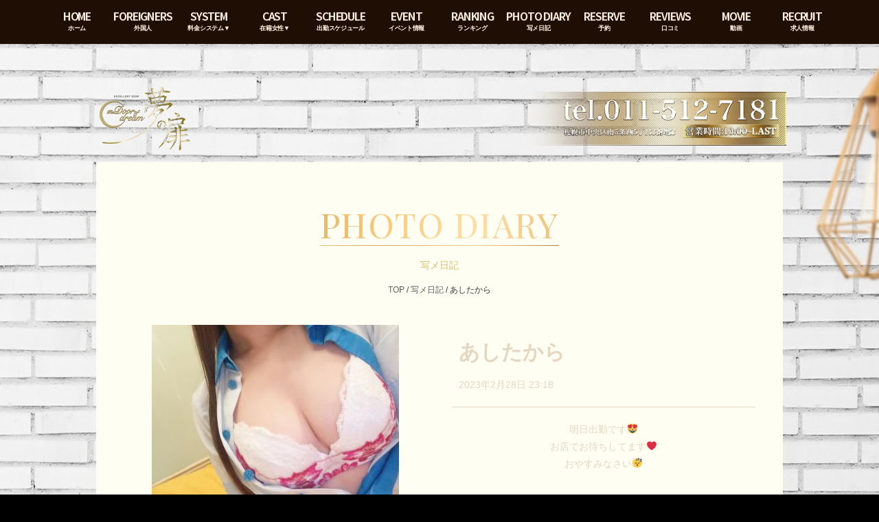

--- FILE ---
content_type: text/html; charset=UTF-8
request_url: https://www.yumeno-tobira.com/208734/
body_size: 24932
content:

<!doctype html>
<html lang="ja">
<head prefix="og: https://ogp.me/ns# fb: https://ogp.me/ns/fb# article: https://ogp.me/ns/article#">

<!-- Global site tag (gtag.js) - Google Analytics -->
<script async src="https://www.googletagmanager.com/gtag/js?id=G-ZK869K03EK"></script>
<script>
  window.dataLayer = window.dataLayer || [];
  function gtag(){dataLayer.push(arguments);}
  gtag('js', new Date());

  gtag('config', 'G-ZK869K03EK');
</script>

<meta charset="utf-8">
<meta name="viewport" content="width=device-width,initial-scale=1.0">
<meta property="og:image" content="https://www.yumeno-tobira.com/wp-content/themes/yumenotobira-pc/images/ogp/ogp.jpg" />
<meta property="og:image:secure_url" content="https://www.yumeno-tobira.com/wp-content/themes/yumenotobira-pc/images/ogp/ogp.jpg" />
<title>「あしたから」如月 もも の写メ日記（2023/2/28 23:18） - 札幌すすきの風俗ソープ「夢の扉」</title>
<link rel="shortcut icon" href="https://www.yumeno-tobira.com/wp-content/themes/yumenotobira-pc/images/favicon.ico">
<link rel="apple-touch-icon" sizes="180x180" href="https://www.yumeno-tobira.com/wp-content/themes/yumenotobira-pc/images/apple-touch-icon.png">
<link rel="icon" type="image/png" href="https://www.yumeno-tobira.com/wp-content/themes/yumenotobira-pc/images/android-touch-icon.png" sizes="192x192">
<link rel="stylesheet" href="https://www.yumeno-tobira.com/wp-content/themes/yumenotobira-pc/css/normalize.css" />
<link rel="stylesheet" href="https://www.yumeno-tobira.com/wp-content/themes/yumenotobira-pc/css/video-js.min.css" type="text/css" />
<link rel="stylesheet" href="https://www.yumeno-tobira.com/wp-content/themes/yumenotobira-pc/css/main.css" />
<link rel="stylesheet" href="https://www.yumeno-tobira.com/wp-content/themes/yumenotobira-pc/css/jquery.mCustomScrollbar.css" />
<link rel="stylesheet" href="https://www.yumeno-tobira.com/wp-content/themes/yumenotobira-pc/css/flexslider.css" type="text/css" />
<link href='https://fonts.googleapis.com/css?family=Source+Sans+Pro:600|Roboto:700italic|Playfair+Display+SC' rel='stylesheet' type='text/css'>
<link href="https://fonts.googleapis.com/css2?family=Amiri:ital,wght@0,400;0,700;1,400;1,700&display=swap" rel="stylesheet">
<link href="https://fonts.googleapis.com/css2?family=Cormorant:ital,wght@0,300..700;1,300..700&display=swap" rel="stylesheet">
<script src="https://www.yumeno-tobira.com/wp-content/themes/yumenotobira-pc/js/videojs-ie8.min.js"></script>

<!-- This site is optimized with the Yoast SEO plugin v9.2.1 - https://yoast.com/wordpress/plugins/seo/ -->
<meta name="description" content="明日出勤です😻お店でお待ちしてます❤️   おやすみなさい😴"/>
<link rel="canonical" href="https://www.yumeno-tobira.com/208734/" />
<meta property="og:locale" content="ja_JP" />
<meta property="og:type" content="article" />
<meta property="og:title" content="「あしたから」如月 もも の写メ日記（2023/2/28 23:18） - 札幌すすきの風俗ソープ「夢の扉」" />
<meta property="og:description" content="明日出勤です😻お店でお待ちしてます❤️   おやすみなさい😴" />
<meta property="og:url" content="https://www.yumeno-tobira.com/208734/" />
<meta property="og:site_name" content="札幌すすきの風俗ソープランド【夢の扉】｜公式サイト" />
<meta property="article:section" content="写メ日記" />
<meta property="article:published_time" content="2023-02-28T14:18:42+09:00" />
<meta property="article:modified_time" content="2023-02-28T14:24:30+09:00" />
<meta property="og:updated_time" content="2023-02-28T14:24:30+09:00" />
<meta property="og:image" content="https://www.yumeno-tobira.com/wp-content/uploads/2023/02/main-73.jpg" />
<meta property="og:image:secure_url" content="https://www.yumeno-tobira.com/wp-content/uploads/2023/02/main-73.jpg" />
<meta property="og:image:width" content="360" />
<meta property="og:image:height" content="270" />
<!-- / Yoast SEO plugin. -->

<link rel='dns-prefetch' href='//s.w.org' />
<link rel="alternate" type="application/rss+xml" title="札幌すすきの風俗ソープランド【夢の扉】｜公式サイト &raquo; あしたから のコメントのフィード" href="https://www.yumeno-tobira.com/208734/feed/" />
		<script type="text/javascript">
			window._wpemojiSettings = {"baseUrl":"https:\/\/s.w.org\/images\/core\/emoji\/11.2.0\/72x72\/","ext":".png","svgUrl":"https:\/\/s.w.org\/images\/core\/emoji\/11.2.0\/svg\/","svgExt":".svg","source":{"concatemoji":"https:\/\/www.yumeno-tobira.com\/wp-includes\/js\/wp-emoji-release.min.js?ver=5.1.21"}};
			!function(e,a,t){var n,r,o,i=a.createElement("canvas"),p=i.getContext&&i.getContext("2d");function s(e,t){var a=String.fromCharCode;p.clearRect(0,0,i.width,i.height),p.fillText(a.apply(this,e),0,0);e=i.toDataURL();return p.clearRect(0,0,i.width,i.height),p.fillText(a.apply(this,t),0,0),e===i.toDataURL()}function c(e){var t=a.createElement("script");t.src=e,t.defer=t.type="text/javascript",a.getElementsByTagName("head")[0].appendChild(t)}for(o=Array("flag","emoji"),t.supports={everything:!0,everythingExceptFlag:!0},r=0;r<o.length;r++)t.supports[o[r]]=function(e){if(!p||!p.fillText)return!1;switch(p.textBaseline="top",p.font="600 32px Arial",e){case"flag":return s([55356,56826,55356,56819],[55356,56826,8203,55356,56819])?!1:!s([55356,57332,56128,56423,56128,56418,56128,56421,56128,56430,56128,56423,56128,56447],[55356,57332,8203,56128,56423,8203,56128,56418,8203,56128,56421,8203,56128,56430,8203,56128,56423,8203,56128,56447]);case"emoji":return!s([55358,56760,9792,65039],[55358,56760,8203,9792,65039])}return!1}(o[r]),t.supports.everything=t.supports.everything&&t.supports[o[r]],"flag"!==o[r]&&(t.supports.everythingExceptFlag=t.supports.everythingExceptFlag&&t.supports[o[r]]);t.supports.everythingExceptFlag=t.supports.everythingExceptFlag&&!t.supports.flag,t.DOMReady=!1,t.readyCallback=function(){t.DOMReady=!0},t.supports.everything||(n=function(){t.readyCallback()},a.addEventListener?(a.addEventListener("DOMContentLoaded",n,!1),e.addEventListener("load",n,!1)):(e.attachEvent("onload",n),a.attachEvent("onreadystatechange",function(){"complete"===a.readyState&&t.readyCallback()})),(n=t.source||{}).concatemoji?c(n.concatemoji):n.wpemoji&&n.twemoji&&(c(n.twemoji),c(n.wpemoji)))}(window,document,window._wpemojiSettings);
		</script>
		<style type="text/css">
img.wp-smiley,
img.emoji {
	display: inline !important;
	border: none !important;
	box-shadow: none !important;
	height: 1em !important;
	width: 1em !important;
	margin: 0 .07em !important;
	vertical-align: -0.1em !important;
	background: none !important;
	padding: 0 !important;
}
</style>
	<link rel='stylesheet' id='wp-block-library-css'  href='https://www.yumeno-tobira.com/wp-includes/css/dist/block-library/style.min.css?ver=5.1.21' type='text/css' media='all' />
<link rel='stylesheet' id='contact-form-7-css'  href='https://www.yumeno-tobira.com/wp-content/plugins/contact-form-7/includes/css/styles.css?ver=5.0.5' type='text/css' media='all' />
<link rel='stylesheet' id='wp-pagenavi-css'  href='https://www.yumeno-tobira.com/wp-content/plugins/wp-pagenavi/pagenavi-css.css?ver=2.70' type='text/css' media='all' />
<script type='text/javascript' src='https://www.yumeno-tobira.com/wp-includes/js/jquery/jquery.js?ver=1.12.4'></script>
<script type='text/javascript' src='https://www.yumeno-tobira.com/wp-includes/js/jquery/jquery-migrate.min.js?ver=1.4.1'></script>
<link rel='https://api.w.org/' href='https://www.yumeno-tobira.com/wp-json/' />
<link rel="EditURI" type="application/rsd+xml" title="RSD" href="https://www.yumeno-tobira.com/xmlrpc.php?rsd" />
<link rel="wlwmanifest" type="application/wlwmanifest+xml" href="https://www.yumeno-tobira.com/wp-includes/wlwmanifest.xml" /> 
<meta name="generator" content="WordPress 5.1.21" />
<link rel='shortlink' href='https://www.yumeno-tobira.com/?p=208734' />
<link rel="alternate" type="application/json+oembed" href="https://www.yumeno-tobira.com/wp-json/oembed/1.0/embed?url=https%3A%2F%2Fwww.yumeno-tobira.com%2F208734%2F" />
<link rel="alternate" type="text/xml+oembed" href="https://www.yumeno-tobira.com/wp-json/oembed/1.0/embed?url=https%3A%2F%2Fwww.yumeno-tobira.com%2F208734%2F&#038;format=xml" />

<!-- Google Tag Manager -->
<script>(function(w,d,s,l,i){w[l]=w[l]||[];w[l].push({'gtm.start':
new Date().getTime(),event:'gtm.js'});var f=d.getElementsByTagName(s)[0],
j=d.createElement(s),dl=l!='dataLayer'?'&l='+l:'';j.async=true;j.src=
'https://www.googletagmanager.com/gtm.js?id='+i+dl;f.parentNode.insertBefore(j,f);
})(window,document,'script','dataLayer','GTM-K8G7ZJQ');</script>
<!-- End Google Tag Manager -->
</head>

<body class="sl_body">

<!-- JSON-LD -->
<script type="application/ld+json">
{
  "@context": "https://schema.org",
  "@type": "BreadcrumbList",
  "itemListElement": [
    {
      "@type": "ListItem",
      "position": 1,
      "name": "夢の扉",
      "item": "https://www.yumeno-tobira.com"
    },{
      "@type": "ListItem",
      "position": 2,
      "name": "写メ日記",
      "item": "https://www.yumeno-tobira.com/photodiary/"
    },{
      "@type": "ListItem",
      "position": 3,
      "name": "「あしたから」如月 ももの写メ日記",
      "item": "https://www.yumeno-tobira.com/208734/"
    }
  ]
}
</script>

<!-- Google Tag Manager (noscript) -->
<noscript><iframe src="https://www.googletagmanager.com/ns.html?id=GTM-N3JPCJG"
height="0" width="0" style="display:none;visibility:hidden"></iframe></noscript>
<!-- End Google Tag Manager (noscript) -->
<div class="background"></div>
<nav>
	<ul>
		
		<li class="hidden">
			<a href="https://www.yumeno-tobira.com/top/">
				<strong>HOME</strong><span>ホーム</span>
			</a>
		</li>
		
		<li>
			<a href="https://www.yumeno-tobira.com/system-english/" target="_blank">
				<strong>FOREIGNERS</strong><span>外国人</span>
			</a>
		</li>
		
		<li class="menu-item-has-children">
			<a href="https://www.yumeno-tobira.com/system/">
				<strong>SYSTEM</strong><span>料金システム▼</span>
			</a>
			<ul class="sub-menu">
				<li>
					<a href="https://www.yumeno-tobira.com/system/">
						<strong>SYSTEM</strong><span>料金システム</span>
					</a>
				</li>
				<li>
					<a href="https://www.yumeno-tobira.com/access/">
						<strong>ACCESS</strong><span>アクセス</span>
					</a>
				</li>
			</ul>
		</li>
		
		<li class="menu-item-has-children">
			<a href="https://www.yumeno-tobira.com/cast/">
				<strong>CAST</strong><span>在籍女性▼</span>
			</a>
			<ul class="sub-menu">
				<li>
					<a href="https://www.yumeno-tobira.com/cast/">
						<strong>CAST</strong><span>在籍女性</span>
					</a>
				</li>
				<li>
					<a href="https://www.yumeno-tobira.com/sokuhime/">
						<strong>SOKUHIME</strong><span>即姫</span>
					</a>
				</li>
				<li>
					<a href="https://www.yumeno-tobira.com/newface/">
						<strong>NEWFACE</strong><span>新人情報 </span>
					</a>
				</li>
			</ul>
		</li>
		
		<li>
			<a href="https://www.yumeno-tobira.com/schedule/">
				<strong>SCHEDULE</strong><span>出勤スケジュール</span>
			</a>
		</li>
		
		<li>
			<a href="https://www.yumeno-tobira.com/event/"><strong>EVENT</strong><span>イベント情報</span>
			</a>
		</li>
		
		<li>
			<a href="https://www.yumeno-tobira.com/ranking/">
				<strong>RANKING</strong><span>ランキング</span>
			</a>
		</li>
		
		<li>
			<a href="https://www.yumeno-tobira.com/photodiary/">
				<strong>PHOTO DIARY</strong><span>写メ日記</span>
			</a>
		</li>
		
        <li>
			<a href="https://www.cityheaven.net/hokkaido/A0101/A010103/yumenotobira/A6ShopReservation/?of=y2" target="_blank">
				<strong>RESERVE</strong><span>予約</span>
			</a>
		</li>
		
		<li>
			<a href="https://www.cityheaven.net/hokkaido/A0101/A010103/yumenotobira/reviews/?of=y2" target="_blank">
				<strong>REVIEWS</strong><span>口コミ</span>
			</a>
		</li>
		
		<li>
			<a href="https://www.yumeno-tobira.com/movie/">
				<strong>MOVIE</strong><span>動画</span>
			</a>
		</li>
		
        <li>
			<a href="https://recruit.yumeno-tobira.com/" target="_blank">
				<strong>RECRUIT</strong><span>求人情報</span>
			</a>
		</li>

	</ul>
</nav>
<header class="sl_header clearfix">
    <h1><a href="https://www.yumeno-tobira.com/top/"><img src="https://www.yumeno-tobira.com/wp-content/themes/yumenotobira-pc/images/logo.png" width="132" height="92" alt="札幌すすきの風俗ソープ「夢の扉」"></a></h1>
	<p><img src="https://www.yumeno-tobira.com/wp-content/themes/yumenotobira-pc/images/tel.png" width="380" height="79" alt="TEL.011-512-7181"></p>
</header>
<div class="wrapper clearfix">
  <section class="diarySingle">

		<div class="section_head">
			<div class="section-title"><h2><span>PHOTO DIARY</span></h2></div>
			<hr>
			<p>写メ日記</p>
			<div class="breadcrumbs" style="text-align:center;">
				<!-- Breadcrumb NavXT 6.2.1 -->
<span><a title="Go to 札幌すすきの風俗ソープランド【夢の扉】｜公式サイト." href="https://www.yumeno-tobira.com" class="home">TOP</a></span>
 / <span><a title="Go to the 写メ日記 category archives." href="https://www.yumeno-tobira.com/photodiary/" class="taxonomy category">写メ日記</a></span> / <span>あしたから</span>			</div>
		</div>

		<article>

			<section class="diaryDetail clearfix">
								<div class="leftCol">
					<img width="360" height="270" src="https://www.yumeno-tobira.com/wp-content/uploads/2023/02/main-73.jpg" class="attachment-660 size-660 wp-post-image" alt="" auto="" srcset="https://www.yumeno-tobira.com/wp-content/uploads/2023/02/main-73.jpg 360w, https://www.yumeno-tobira.com/wp-content/uploads/2023/02/main-73-300x225.jpg 300w" sizes="(max-width: 360px) 100vw, 360px" />				</div>
								<div class="rightCol">
					<h3>あしたから</h3>
					<time>2023年2月28日 23:18</time>
					<hr>
					<div class="maintext">
						<div class="postie-post">
<div>
<div style="text-align: center;">
<p>明日出勤です😻<br />お店でお待ちしてます❤️</p>
<p> おやすみなさい😴</p></div>
</p>
</div></div>
					</div>
				</div>
			</section>

			<div class="authorInfo">
				<div class="authorProfile clearfix">
										<div class="leftCol">
						<a href="https://www.yumeno-tobira.com/profile?gid=00700">
							<img src="https://www.yumeno-tobira.com/castpro4/datas/girls/700/thumb.jpg" alt="如月 もも" width="200" height="320" />
						</a>
					</div>
					<div class="rightCol">
						<p class="name">
							<a href="https://www.yumeno-tobira.com/profile?gid=00700">
								如月 もも（24歳）
							</a>
						</p>
						<p class="data">
							T158							B90(F)
							W58							H90						</p>
						<p class="comment">
							おっとり系の癒し美女						</p>
					</div>
				</div>
				<div class="authorLink">
					<a href="https://www.yumeno-tobira.com/profile?gid=00700">キャスト詳細ページ</a>
					<a href="https://www.yumeno-tobira.com/author/momokakisaragi/">このキャストの写メ日記一覧</a>
				</div>
			</div>

			<div class="backBtn">
				<a href="https://www.yumeno-tobira.com/photodiary/">写メ日記一覧へ戻る</a>
			</div>

		</article>

	</section>

	<section class="sl_slider"> <div style="max-width: 680px; margin: 0 auto;" class="ml-slider-3-10-2 metaslider metaslider-nivo metaslider-429831 ml-slider">
    
    <div id="metaslider_container_429831">
        <div class='slider-wrapper theme-default'><div class='ribbon'></div><div id='metaslider_429831' class='nivoSlider'><a href="https://recruit.yumeno-tobira.com/" target="_self"><img src="https://www.yumeno-tobira.com/wp-content/uploads/2025/02/640_240-640x235.jpg" height="250" width="680" title="640_240" alt="" class="slider-429831 slide-445670" /></a></div></div>
        
    </div>
</div> </section>
	<section class="sl_line"> <div style="max-width: 300px; margin: 0 auto;" class="ml-slider-3-10-2 metaslider metaslider-nivo metaslider-36332 ml-slider">
    
    <div id="metaslider_container_36332">
        <div class='slider-wrapper theme-default'><div class='ribbon'></div><div id='metaslider_36332' class='nivoSlider'><a href="https://recruit.yumeno-tobira.com/" target="_self"><img src="https://www.yumeno-tobira.com/wp-content/uploads/2025/02/300_250.jpg" height="250" width="300" title="300_250" alt="" class="slider-36332 slide-445668" /></a><a href="https://recruit.yumeno-tobira.com/" target="_self"><img src="https://www.yumeno-tobira.com/wp-content/uploads/2021/06/recruit-2.jpg" height="250" width="300" title="recruit" alt="" class="slider-36332 slide-129256" /></a></div></div>
        
    </div>
</div> </section>

</div>
<link rel='stylesheet' id='metaslider-nivo-slider-css'  href='https://www.yumeno-tobira.com/wp-content/plugins/ml-slider/assets/sliders/nivoslider/nivo-slider.css?ver=3.10.2' type='text/css' media='all' property='stylesheet' />
<link rel='stylesheet' id='metaslider-public-css'  href='https://www.yumeno-tobira.com/wp-content/plugins/ml-slider/assets/metaslider/public.css?ver=3.10.2' type='text/css' media='all' property='stylesheet' />
<link rel='stylesheet' id='metaslider-nivo-slider-default-css'  href='https://www.yumeno-tobira.com/wp-content/plugins/ml-slider/assets/sliders/nivoslider/themes/default/default.css?ver=3.10.2' type='text/css' media='all' property='stylesheet' />
<script type='text/javascript'>
/* <![CDATA[ */
var wpcf7 = {"apiSettings":{"root":"https:\/\/www.yumeno-tobira.com\/wp-json\/contact-form-7\/v1","namespace":"contact-form-7\/v1"},"recaptcha":{"messages":{"empty":"\u3042\u306a\u305f\u304c\u30ed\u30dc\u30c3\u30c8\u3067\u306f\u306a\u3044\u3053\u3068\u3092\u8a3c\u660e\u3057\u3066\u304f\u3060\u3055\u3044\u3002"}}};
/* ]]> */
</script>
<script type='text/javascript' src='https://www.yumeno-tobira.com/wp-content/plugins/contact-form-7/includes/js/scripts.js?ver=5.0.5'></script>
<script type='text/javascript' src='https://www.yumeno-tobira.com/wp-includes/js/wp-embed.min.js?ver=5.1.21'></script>
<script type='text/javascript' src='https://www.yumeno-tobira.com/wp-content/plugins/ml-slider/assets/sliders/nivoslider/jquery.nivo.slider.pack.js?ver=3.10.2'></script>
<script type='text/javascript'>
var metaslider_429831 = function($) {
            $('#metaslider_429831').nivoSlider({ 
                boxCols:7,
                boxRows:5,
                pauseTime:5000,
                effect:"random",
                controlNav:false,
                directionNav:true,
                pauseOnHover:true,
                animSpeed:200,
                prevText:"&lt;",
                nextText:"&gt;",
                slices:15,
                manualAdvance:false
            });
            $(document).trigger('metaslider/initialized', '#metaslider_429831');
        };
        var timer_metaslider_429831 = function() {
            var slider = !window.jQuery ? window.setTimeout(timer_metaslider_429831, 100) : !jQuery.isReady ? window.setTimeout(timer_metaslider_429831, 1) : metaslider_429831(window.jQuery);
        };
        timer_metaslider_429831();
var metaslider_36332 = function($) {
            $('#metaslider_36332').nivoSlider({ 
                boxCols:7,
                boxRows:5,
                pauseTime:5000,
                effect:"fade",
                controlNav:false,
                directionNav:true,
                pauseOnHover:true,
                animSpeed:200,
                prevText:"&lt;",
                nextText:"&gt;",
                slices:15,
                manualAdvance:false
            });
            $(document).trigger('metaslider/initialized', '#metaslider_36332');
        };
        var timer_metaslider_36332 = function() {
            var slider = !window.jQuery ? window.setTimeout(timer_metaslider_36332, 100) : !jQuery.isReady ? window.setTimeout(timer_metaslider_36332, 1) : metaslider_36332(window.jQuery);
        };
        timer_metaslider_36332();
</script>

<footer>

	<div class="footer_content">
		<img src="https://www.yumeno-tobira.com/wp-content/themes/yumenotobira-pc/images/footer_logo.png" width="323" height="223" alt="夢の扉">
		
		<div class="footer_content_right">
			
			<ul class="clearfix">
				<li class="footer_liststart"><a href="https://www.yumeno-tobira.com/top/">ホーム</a> |</li>
				<li><a href="https://www.yumeno-tobira.com/system/">システム</a> |</li>
				<li><a href="https://www.yumeno-tobira.com/cast/">在籍女性</a> |</li>
				<li><a href="https://www.yumeno-tobira.com/sokuhime/">即姫（今すぐ遊べる女の子）</a> |</li>
				<li><a href="https://www.yumeno-tobira.com/schedule/">出勤スケジュール</a></li>
				<li style="clear:both;"><a href="https://www.yumeno-tobira.com/newface/">新人情報</a> |</li>
				<li><a href="https://www.yumeno-tobira.com/event/">イベント</a> |</li>
				<li><a href="https://www.yumeno-tobira.com/news/">新着情報</a> |</li>
				<li><a href="https://www.yumeno-tobira.com/photodiary/">写メ日記</a> |</li>
				<li><a href="https://www.yumeno-tobira.com/ranking/">ランキング</a> |</li>
				<li><a href="https://www.yumeno-tobira.com/movie/">動画</a> |</li>
				<li><a href="https://www.cityheaven.net/hokkaido/A0101/A010103/yumenotobira/A6ShopReservation/?of=y2" target="_blank">予約</a> |</li>
				<li><a href="https://www.cityheaven.net/hokkaido/A0101/A010103/yumenotobira/reviews/?of=y2" target="_blank">口コミ</a></li>
				<li style="clear:both;"><a href="https://www.yumeno-tobira.com/access/">アクセス</a> |</li>
				<li><a href="https://recruit.yumeno-tobira.com/" target="_blank">女性求人</a> |</li>
				<li><a href="https://www.yumeno-tobira.com/voice/">お客様の声</a> |</li>
				<li><a href="https://www.yumeno-tobira.com/link/">リンク</a> |</li>
				<li><a href="https://www.yumeno-tobira.com/mailmagazine/">メールマガジン</a> |</li>
				<li><a href="https://twitter.com/yumetobi0715" target="_blank">Twitter</a> |</li>
				<li><a href="https://www.yumeno-tobira.com/system-english/" target="_blank">FOREIGNERS</a></li>
			</ul>
			
			<div class="clearfix">
				<h2>札幌すすきのソープランド</h2>
				<h3>夢の扉</h3>
			</div>
			
			<div class="footer_address">
				Tel.011-512-7181 札幌市中央区南5条西5丁目1−3 第一ノースリヴァビル 3、4F [<a href="https://goo.gl/maps/QtQfUuGyQz1giy596" target="_blank">地図</a>]
			</div>
			
			<p class="footer_copyright"> &copy; 2026 YUMENOTOBIRA. </p>
			
		</div>
	
	</div>

</footer>

</div>
<!--[if lt IE 9]>
<script type="text/javascript" src="http://html5shim.googlecode.com/svn/trunk/html5.js"></script>
<![endif]-->
<script type="text/javascript" src="https://www.yumeno-tobira.com/wp-content/themes/yumenotobira-pc/js/jquery.leanModal.min.js"></script>
<script type="text/javascript" src="https://www.yumeno-tobira.com/wp-content/themes/yumenotobira-pc/js/jquery.mCustomScrollbar.min.js" ></script>
<script src="https://www.yumeno-tobira.com/wp-content/themes/yumenotobira-pc/js/jquery.flexslider.js"></script>
<script src="https://www.yumeno-tobira.com/wp-content/themes/yumenotobira-pc/js/video.min.js"></script>
<script type="text/javascript" charset="utf-8">
jQuery(document).ready(function(){
  jQuery('.flexslider').flexslider({
    animation: "slide",
    slideshow: false,
  });
});
</script>
<script>
jQuery(function(){

	//mCustomScrollbar
  jQuery(window).load(function(){
     jQuery(".scrollBox01").mCustomScrollbar();
  });

  //video js
  videojs.options.flash.swf = "https://www.yumeno-tobira.com/wp-content/themes/yumenotobira-pc/js/video-js.swf";

  //leanModal
   jQuery( 'a[rel*=leanModal]').leanModal({
        overlay : 0.5,               // 背面の透明度
        closeButton: ".modal_close"  // 閉じるボタンのCSS classを指定
    });

});
</script>
<script type="text/javascript">
        var metaslider_113 = function($) {
            $('#metaslider_113').nivoSlider({
                boxCols:7,
                boxRows:5,
                pauseTime:5000,
                effect:"fade",
                controlNav:false,
                directionNav:true,
                pauseOnHover:true,
                animSpeed:200,
                prevText:"&lt;",
                nextText:"&gt;",
                slices:15,
                manualAdvance:false
            });
        };
        var timer_metaslider_113 = function() {
            var slider = !window.jQuery ? window.setTimeout(timer_metaslider_113, 100) : !jQuery.isReady ? window.setTimeout(timer_metaslider_113, 1) : metaslider_113(window.jQuery);
        };
        timer_metaslider_113();
</script>
<script type="text/javascript">


jQuery(window).scroll(function(e){
  parallax();
});

function parallax(){
  var scrolled = jQuery(window).scrollTop();
  jQuery('.background').css('top',-(scrolled*0.2)+'px');
}

</script>
</body></html>


--- FILE ---
content_type: text/css
request_url: https://www.yumeno-tobira.com/wp-content/themes/yumenotobira-pc/css/main.css
body_size: 109769
content:
@charset "utf-8";


@font-face {
 font-family: "Flaticon";
 src: url("fonts/flaticon.svg") format("svg");
 src: url("fonts/flaticon.ttf") format("truetype");
 font-weight: normal;
 font-style: normal;
}


/*======================================
 reset
=======================================*/

body, h1, h2, h3, h4, h5, h6, pre, ul , ol , li, dl, dt, dd, p, img {
 margin:0;
 padding:0;
}

ul, ol {
 list-style-type:none;
}

ul li, ol li, dl {
 line-height:1.7;
 list-style:none;
}

a:focus {
  outline: none;
}

h1, h2, h3, h4, h5, h6 {
 line-height:1.7;
}


img{
 vertical-align:middle;
}
hr {
    display:block;
    height:1px;
    border:0;
    border-top:1px solid #cccccc;
    margin:1em 0;
    padding:0;
}

input, select {
 vertical-align:middle;
}

/*======================================
 config
=======================================*/

body {
 font-size: 12px;
 line-height:1.8;
 -webkit-text-size-adjust: none;
 background-repeat: repeat;
 text-rendering: optimizeLegibility;
 -webkit-text-stroke-width: 0.05px;
 font-family: "ヒラギノ角ゴ Pro W3", "Hiragino Kaku Gothic Pro", "メイリオ", Meiryo, Osaka, "ＭＳ Ｐゴシック", "MS PGothic", sans-serif;
 background-position: center top;
 min-width:1030px;
 color:#383129;
	font-feature-settings : "palt";

}

a {
	color: #73665a;

}
.clearfix:after{
    content: ".";
    display: block;
    height: 0;
    font-size:0;
    clear: both;
	visibility:hidden;
}
.clearfix{
	display: inline-block;
}


.alignright{
	float:right;
	margin-left:20px;
	margin-bottom:20px;
}
.alignleft{
	float:left;
	margin-right:20px;
	margin-bottom:20px;
}
.aligncenter{
	clear:both;
	display:block;
	margin:25px auto;
}
.postmeta{
	clear:both;
}
.post {
	zoom:1;
}
.post .post{
	margin:10px;
}
.post:after{
	content:"";
	display:block;
	clear:both;
}

.wp-pagenavi{
	margin-top:25px;
	clear:both;
}

.pl-0 {
	padding-left: 0 !important;
}

.mb-30 {
	margin-bottom: 30px;
}

.mt-30 {
	margin-top: 30px;
}

.ml-30 {
	margin-left: 30px;
}


/*======================================
 Hides from IE Mac
=======================================*/

 * html .clearfix{
	height: 1%;
}
.clearfix{
	display:block;
}

/* End Hack */


/*=======================================
 ナビゲーション
=======================================*/

nav {
	width: 100%;
	height:64px;
	position: fixed;
	top: 0;
	left: 0;
	z-index: 1000;
	background-color: #1f0e03;
	/*background-image: url(../images/navi_bg.jpg);*/

}
nav > ul {
	width: 1152px;
	margin: 0 auto;
}
nav ul li {
	width: 96px;
	float:left;
	text-align: center;
	position: relative;
}
nav ul li a {
	text-decoration: none;
	color: #fff0e1;
	font-family: 'Source Sans Pro', Arial, Tahoma, sans-serif;
	font-size: 18px;
	font-weight: bold;
	letter-spacing: -0.06em;
	display: block;
	height:64px;
	padding: 10px 0;
	box-sizing: border-box;
	margin-bottom: 0;
    -webkit-transition: all .3s;
    -moz-transition: all .3s;
    -ms-transition: all .3s;
    -o-transition: all .3s;
    transition: all .3s;
}
nav ul li a:hover {
	color: #E0D7D0;
}
nav ul li a strong {
	display: block;
	line-height: 1.5;
}
nav ul li a span {
	font-family: "ヒラギノ角ゴ Pro W3", "Hiragino Kaku Gothic Pro", Osaka, "ＭＳ Ｐゴシック", "MS PGothic", sans-serif;
	font-size: 9px;
	letter-spacing: -0.03em;
	line-height: 1;
	display: block;
}
/* 子メニュー - .sub-menu */
nav .sub-menu {
	position: absolute;
	z-index: 99999;
	background: #000;
	top: 95%;
	visibility: hidden;
	opacity: 0;
	border-top: 1px solid #9e9181;
	border-left: 1px solid #9e9181;
	border-right: 1px solid #9e9181;
    -webkit-transition: all .3s;
    -moz-transition: all .3s;
    -ms-transition: all .3s;
    -o-transition: all .3s;
    transition: all .3s;
    margin-left: -20px;
}
nav .sub-menu li {
	margin: 0;
	border-bottom: 1px solid #9e9181;
	width: 140px;
}
nav .sub-menu a {
	height: 54px;
	padding: 5px 0;
	border: none;
}
/* ホバーで子メニュー表示 */
nav .menu-item-has-children:hover .sub-menu {
	visibility: visible;
	padding: 0;
	top: 85%;
	opacity: 1;
}

.navi-logo {
	width: 64px;
	height: 48px;
}

.navi-logo a {
	margin: 0;
	padding: 8px;
}

/*======================================
 各ページ body
=======================================*/

.wrapper {
	width: 1000px;
	margin: 0 auto;
}


/*======================================
 トップページ
=======================================*/

.toppage {
	position: relative;
	display: table;
	width: 100%;
}
/*
.toppage #sl_body_lip {
	background-image: url(../images/top_mainvisual.png);
	background-repeat: no-repeat;
	background-position: center 20px;
}
*/
.background {
	position: fixed;
	width: 100%;
	height: 300%;
	top: 0;
	left: 0;
	z-index: -1;
	background-image: url(../images/under_bg.jpg);
	/*background-repeat: repeat-x;*/
	background-repeat: no-repeat;
	background-position: center top;
	/*-webkit-animation: animatedBackground 120s linear infinite;
    -moz-animation: animatedBackground 120s linear infinite;
    animation: animatedBackground 120s linear infinite;*/
}
@keyframes animatedBackground {
	from {
		background-position: 0 0;
	}
	to {
		background-position: 1920px 0;
	}
}
 @-webkit-keyframes animatedBackground {
	from {
		background-position: 0 0;
	}
	to {
		background-position: 1920px 0;
	}
}

.toppage .background {
	background-image: url(../images/top_bg1.jpg);
	-webkit-animation: none;
    -moz-animation: none;
    animation: none;
	/*background-attachment: fixed;*/
    background-repeat: no-repeat;
}
.toppage .background::before,
.toppage .background::after {
	content: "";
	/*display: block;*/
	width: 100%;
	height: 100%;
	/*position: absolute;*/
	top: 0;
	left: 0;
	background-position: center top;
	-webkit-transition: all ease 1s;
	transition: all ease 1s;
}
.toppage .background::before {
	background-image: url(../images/top_bg2.jpg);
}
.toppage .background::after {
	background-image: url(../images/top_bg1.jpg);
}
.toppage .background.bg02::after {
	opacity: 0;
}
.toppage .background.bg03::before,
.toppage .background.bg03::after {
	opacity: 0;
}

/* ヘッダー */

.top_header {
	width: 1000px;
	margin: 0 auto;
	height: 104px;
	padding-top: 522px;
	padding-bottom: 23px;
}
.top_header h1 {
	float: left;
	margin-left: 10px;
}
.top_header .top_logo {
	float: left;
	margin: 136px 0 15px 280px;
}
.top_header .top_tel {
	float: right;
    margin-top: 172px;
}
/*.top_header p {
	float: right;
	margin-top: 170px;
    margin-bottom: 15px;
}
*/
/* メインコンテンツ */

.main {
	width: 682px;
	float: left;
}

/* スライダー */

.main_slider {
	width: 680px;
	height: 250px;
	background-color: #000;
}

/* スライダー下バナー */

.main_banner{
	width: 680px;
	margin-top: 20px;
	background-color: #000;
}

/* サブスライダー */

.sub_slider {
	width: 680px;
	height: 250px;
	clear: both;
	padding-top: 20px;
}

/* お知らせ（告知） */

.main_notice {
	width: 681px;
    min-height: 340px;
    margin-top: 20px;
	padding: 25px 0px;
    background-position: top left;
    background-repeat: repeat;
    background-color: #fffef3;
}

.main_notice_header {
	text-align: center;
	margin-bottom: 20px;
}

.main_notice h2 {
    display: inline-block;
    background: -moz-linear-gradient(left, #960505 0%, #d20f0a 100%);
    background: -webkit-linear-gradient(left, #960505 0%,#d20f0a 100%);
    background: linear-gradient(to right, #960505 0%,#d20f0a 100%);
    filter: progid:DXImageTransform.Microsoft.gradient( startColorstr='#960505', endColorstr='#d20f0a',GradientType=1 );
}

.main_notice h2:before, .main_notice h2:after {
    content: "";
    display: block;
    height: 1px;
    width: 100%;
    background: #c35c35;
    background: -moz-linear-gradient(left, #c35c35 0%, #db9e58 40%, #dc3e24 100%);
    background: -webkit-linear-gradient(left, #c35c35 0%,#db9e58 40%,#dc3e24 100%);
    background: linear-gradient(to right, #c35c35 0%,#db9e58 40%,#dc3e24 100%);
    filter: progid:DXImageTransform.Microsoft.gradient( startColorstr='#c35c35', endColorstr='#dc3e24',GradientType=1 );
}

.main_notice h2 span {
    font-weight: 600;
    font-family: 'ヒラギノ明朝 Pro W3', 'Hiragino Mincho Pro', serif;
    letter-spacing: -0.035em;
    font-size: 20px;
    letter-spacing: 0.03em;
    line-height: 1.2;
    text-align: center;
    color: #e6d7c0;
    background: #960505;
    display: inline-block;
    padding: 5px 25px;
    border-left: 1px solid #ba4528;
    border-right: 1px solid #dc351f;
    margin: 0;
    background: #e5c56e;
    background: -moz-linear-gradient(left, #e5c56e 0%, #d0a95c 28%, #f9da80 66%, #aa8244 100%);
    background: -webkit-linear-gradient(left, #e5c56e 0%,#d0a95c 28%,#f9da80 66%,#aa8244 100%);
    background: linear-gradient(to right, #e5c56e 0%,#d0a95c 28%,#f9da80 66%,#aa8244 100%);
    filter: progid:DXImageTransform.Microsoft.gradient( startColorstr='#e5c56e', endColorstr='#aa8244',GradientType=1 );
    -webkit-background-clip: text;
    -webkit-text-fill-color: transparent;
}

.main_notice_body {
	padding: 0px 35px;
}

.main_notice_body span {
	color: #73665a;
  font-size: 13px;
  line-height: 1.8;
  margin-bottom: 19px;
  letter-spacing: 0;
}

/* スケジュール */

.main_schedule {
	width: 677px;
	min-height: 858px;
	margin-top: 20px;
	padding-top: 19px;
	padding-left: 4px;
	/*background-image: url(../images/content_bg.jpg);*/
	background-position: top left;
	background-repeat: repeat;
	background-color: #ffffff;
}
.section-title {
	text-align: center;
}
.main_schedule h2 {
	display: inline-block;
	background: -moz-linear-gradient(left, #2b2824 0%, #504635 100%);
	background: -webkit-linear-gradient(left, #2b2824 0%,#504635 100%);
	background: linear-gradient(to right, #2b2824 0%,#504635 100%);
	filter: progid:DXImageTransform.Microsoft.gradient( startColorstr='#2b2824', endColorstr='#504635',GradientType=1 );
}
.main_schedule h2 span {
	font-weight: 400;
	font-family: 'Playfair Display SC', serif;
	letter-spacing: -0.035em;
	font-size: 20px;
	letter-spacing: 0.03em;
	line-height: 1.0;
	text-align: center;
	color: #e6d7c0;

	display: inline-block;
	padding: 5px 25px;
	border-left:1px solid #e5b96e;
	border-right:1px solid #efc380;
	margin: 0;

	background: #2f2b26;
	background: -moz-linear-gradient(left, #e5b96e 0%, #fdc979 28%, #ffdea3 66%, #efc380 100%);
	background: -webkit-linear-gradient(left, #e5b96e 0%,#fdc979 28%,#ffdea3 66%,#efc380 100%);
	background: linear-gradient(to right, #e5b96e 0%,#fdc979 28%,#ffdea3 66%,#efc380 100%);
	filter: progid:DXImageTransform.Microsoft.gradient( startColorstr='#e5b96e', endColorstr='#efc380',GradientType=1 );
	-webkit-background-clip: text;
	-webkit-text-fill-color: transparent;

}
.main_schedule h2:before, .main_schedule h2:after {
	content:"";
	display:block;
	height:1px;
	width:100%;
	background: #2f2b26;
	background: -moz-linear-gradient(left, #e5b96e 0%, #ffdea3 40%, #efc380 100%);
	background: -webkit-linear-gradient(left, #e5b96e 0%,#ffdea3 40%,#efc380 100%);
	background: linear-gradient(to right, #e5b96e 0%,#ffdea3 40%,#efc380 100%);
	filter: progid:DXImageTransform.Microsoft.gradient( startColorstr='#e5b96e', endColorstr='#efc380',GradientType=1 );
}

.main_schedule hr {
	width: 126px;
	border: none;
	height: 3px;
	background-image: url(../images/line01.png);
	background-repeat: repeat-x;
	background-position: center center;
	margin-top: 5px;
	margin-left: auto;
	margin-right: auto;
}
.main_schedule_today {
	color: #73665a;
	font-size: 13px;
	line-height: 1.0;
	text-align: center;
	margin-bottom: 19px;
	letter-spacing: -0.03em;
}
.main_schedule_cast {
	width: 124px;
	height: 238px;
	margin-top: 5px;
	margin-left: 9px;
	margin-bottom: 8px;
	background-color: #0a080e;
	float: left;
	position: relative;
}
.main_schedule_castimage {
	width: 124px;
	height: 200px;
}
.main_schedule_casttext {
	position: absolute;
	top: 171px;
}
.main_schedule_cast h3 {
	color: #fff;
	font-size: 12.5px;
	text-align: center;
	line-height: 1.0;
	padding-top: 5px;
	padding-bottom: 6px;
	font-weight: normal;
}
.schedule_time {
	color: #fff;
	font-size: 10.5px;
	line-height: 1.0;
	text-align: center;
}


/* 新人女性 */

.main_newface {
	width: 336px;
	height: 410px;
	float: left;
	margin-top: 17px;
	padding-top: 21px;
	/*background-image: url(../images/content_bg.jpg);*/
	background-position: top center;
	background-repeat: repeat;
	background-color: #fff;
}
/*.main_newface h2 {
	text-align: center;
	font-family: 'Playfair Display SC', serif;
	font-weight: 400;
	font-size: 20px;
	line-height: 1.0;
	letter-spacing: -0.03em;
	color: #e6d7c0;
}*/
.main_newface h2 {
	display: inline-block;
	background: -moz-linear-gradient(left, #2b2824 0%, #504635 100%);
	background: -webkit-linear-gradient(left, #2b2824 0%,#504635 100%);
	background: linear-gradient(to right, #2b2824 0%,#504635 100%);
	filter: progid:DXImageTransform.Microsoft.gradient( startColorstr='#2b2824', endColorstr='#504635',GradientType=1 );
}
.main_newface h2 span {
	font-weight: 400;
	font-family: 'Playfair Display SC', serif;
	letter-spacing: -0.035em;
	font-size: 20px;
	letter-spacing: 0.03em;
	line-height: 1.0;
	text-align: center;
	color: #e6d7c0;

	display: inline-block;
	padding: 5px 25px;
	border-left:1px solid #e5b96e;
	border-right:1px solid #efc380;
	margin: 0;

	background: #2f2b26;
	background: -moz-linear-gradient(left, #e5b96e 0%, #fdc979 28%, #ffdea3 66%, #efc380 100%);
	background: -webkit-linear-gradient(left, #e5b96e 0%,#fdc979 28%,#ffdea3 66%,#efc380 100%);
	background: linear-gradient(to right, #e5b96e 0%,#fdc979 28%,#ffdea3 66%,#efc380 100%);
	filter: progid:DXImageTransform.Microsoft.gradient( startColorstr='#e5b96e', endColorstr='#efc380',GradientType=1 );
	-webkit-background-clip: text;
	-webkit-text-fill-color: transparent;

}
.main_newface h2:before, .main_newface h2:after {
	content:"";
	display:block;
	height:1px;
	width:100%;
	background: #2f2b26;
	background: -moz-linear-gradient(left, #e5b96e 0%, #ffdea3 40%, #efc380 100%);
	background: -webkit-linear-gradient(left, #e5b96e 0%,#ffdea3 40%,#efc380 100%);
	background: linear-gradient(to right, #e5b96e 0%,#ffdea3 40%,#efc380 100%);
	filter: progid:DXImageTransform.Microsoft.gradient( startColorstr='#e5b96e', endColorstr='#efc380',GradientType=1 );
}

.main_newface hr {
	border: none;
	width: 49px;
	height: 3px;
	margin-top: 5px;
	margin-left: auto;
	margin-right: auto;
	margin-bottom:9px;
	background-image: url(../images/line01.png);
	background-repeat: repeat-x;
	background-position: center center;
}
.main_newface .more {
	text-align:center;
}
.main_newface .more a {
	text-decoration:none;
	font-size:10px;
	display:block;
	color:#73665a;
}
.main_newface_cast {
	background-image: url(../images/newface_castbg.png);
	background-position: top left;
	background-repeat: no-repeat;
}
.main_newface_castimage {
	width: 165px;
	height: 286px;
	padding-top: 11px;
	padding-left: 15px;
	float: left;
}
.main_newface_castcaption {
	width: 137px;
	float: left;
	padding-top: 18px;
	margin-left: 9px;
	text-align: center;
	letter-spacing: -0.03em;
}
.main_newface_castcaption h3 {
	font-size: 12px;
	font-weight: normal;
	line-height: 2.0;
}
.main_newface_castcaption h3 span {
	font-weight: bold;
}
.main_newface_castcaption hr {

	width: 124px;
	margin-top: 8px;
	margin-left: 7px;
}
.main_newface_castcaption ul {
	width: 124px;
	height: 184px;
	margin-top: 15px;
	margin-left: 9px;
	overflow: auto;
}
.main_newface_castcaption ul li {

	font-size: 10px;
	line-height: 1.5;
}

/* 写メ日記 */

.main_photodiary {
	width: 336px;
	height: 362px;
	float: left;
	margin-top: 17px;
	margin-left: 10px;
	padding-top: 21px;
	/*background-image: url(../images/content_bg.jpg);*/
	background-position: top left;
	background-repeat: repeat;
	background-color: #fff;
}

.main_photodiary h2 {
	display: inline-block;
	background: -moz-linear-gradient(left, #2b2824 0%, #504635 100%);
	background: -webkit-linear-gradient(left, #2b2824 0%,#504635 100%);
	background: linear-gradient(to right, #2b2824 0%,#504635 100%);
	filter: progid:DXImageTransform.Microsoft.gradient( startColorstr='#2b2824', endColorstr='#504635',GradientType=1 );
}
.main_photodiary h2 span {
	font-weight: 400;
	font-family: 'Playfair Display SC', serif;
	letter-spacing: -0.035em;
	font-size: 20px;
	letter-spacing: 0.03em;
	line-height: 1.0;
	text-align: center;
	color: #e6d7c0;

	display: inline-block;
	padding: 5px 25px;
	border-left:1px solid #e5b96e;
	border-right:1px solid #efc380;
	margin: 0;

	background: #2f2b26;
	background: -moz-linear-gradient(left, #e5b96e 0%, #fdc979 28%, #ffdea3 66%, #efc380 100%);
	background: -webkit-linear-gradient(left, #e5b96e 0%,#fdc979 28%,#ffdea3 66%,#efc380 100%);
	background: linear-gradient(to right, #e5b96e 0%,#fdc979 28%,#ffdea3 66%,#efc380 100%);
	filter: progid:DXImageTransform.Microsoft.gradient( startColorstr='#e5b96e', endColorstr='#efc380',GradientType=1 );
	-webkit-background-clip: text;
	-webkit-text-fill-color: transparent;

}
.main_photodiary h2:before, .main_photodiary h2:after {
	content:"";
	display:block;
	height:1px;
	width:100%;
	background: #2f2b26;
	background: -moz-linear-gradient(left, #e5b96e 0%, #ffdea3 40%, #efc380 100%);
	background: -webkit-linear-gradient(left, #e5b96e 0%,#ffdea3 40%,#efc380 100%);
	background: linear-gradient(to right, #e5b96e 0%,#ffdea3 40%,#efc380 100%);
	filter: progid:DXImageTransform.Microsoft.gradient( startColorstr='#e5b96e', endColorstr='#efc380',GradientType=1 );
}


/*
.main_photodiary h2 {
	font-family: 'Playfair Display SC', serif;
	font-size: 20px;
	line-height: 1.0;
	letter-spacing: -0.035em;
	text-align: center;
	font-weight: 100;
	color: #e6d7c0;
}*/

.main_photodiary hr {
	width: 49px;
	border: none;
	height: 3px;
	background-image: url(../images/line01.png);
	background-repeat: repeat-x;
	background-position: center center;
	margin-top: 5px;
	margin-left: auto;
	margin-right: auto;
}
.main_photodiary .more {
	text-align:center;
}
.main_photodiary .more a {
	text-decoration:none;
	font-size:10px;
	display:block;
}
.main_photodiary iframe {
	margin-top: 5px;
	margin-left: 8px;
}
.main_photodiary > a {
	text-align: center;
	width: 300px;
	display: block;
	margin: 24px auto 0;
}
.main_photodiary ul {
	margin-top: 5px;
	padding: 0px;
	border-bottom: 1px solid #e2dcd2;
}
.main_photodiary ul li {
	margin: 0px;
	background: #fffef3;
	border-top: 1px solid #e2dcd2;
}
.main_photodiary ul li a {
	font-size: 10px;
	text-overflow: ellipsis;
	text-decoration: none;
	white-space: nowrap;
	display: block;
	padding: 5px;
	margin: 0px;
	overflow: hidden;
}
.main_photodiary ul li figure {
	max-height: 100px;
	margin: 0;
	overflow: hidden;
}
.main_photodiary ul li figure .thumb {
	float: left;
	display: block;
}
.main_photodiary ul li figcaption {
	margin-left: 85px;
}
.main_photodiary ul li a {
	color: #cab8a5;
}
.main_photodiary ul li a strong {
	font-size: 16px;
	font-weight: bold;
	text-overflow: ellipsis;
	line-height: 1.7;
	display: block;
	overflow: hidden;
}
.main_photodiary ul li time {
	font-size: 12px;
}
.main_photodiary ul li .castdata {
	padding: 2px;
	overflow: hidden;

}
.main_photodiary ul li .castdata > img {
	float: left;
	display: block;
}
.main_photodiary ul li .castdata > em,
.main_photodiary ul li .castdata > span {
	color: #827b74;
	line-height: 1.7;
	display: block;
	margin-left: 30px;
	padding-left: 10px;
	overflow: hidden;
	text-overflow: ellipsis;
}
.main_photodiary ul li .castdata > em {
	font-size: 12px;
	font-style: normal;
	margin-top: .3em;
}
.main_photodiary ul li .castdata > span {
	font-size: 10px;
}

/* more */
/*
.main_newface .more,
.main_photodiary .more {
	padding: 20px 0;
	text-align: center;
}
.main_newface .more a,
.main_photodiary .more a {
	color: #A6937C;
	font-size: 12px;
	font-weight: bold;
	text-decoration: none;
	width: 200px;
	padding: .5em 0;
	display: inline-block;
	border: #A6937C solid 1px;
	-webkit-transition: all .2s ease;
	-moz-transition: all .2s ease;
	-ms-transition: all .2s ease;
	-o-transition: all .2s ease;
	transition: all .2s ease;
}
.main_newface .more a:hover,
.main_photodiary .more a:hover {
	color: #000;
	background: #A6937C;
}
*/
/* サイドコンテンツ */

.sidebar {
	width: 300px;
	float: right;
}
#lean_overlay  {
	position: fixed;
	z-index: 1001;
	top: 0;
	left: 0;
	height: 100%;
	width: 100%;
	background: #000;
	display: none;

}
#modal-window {
	background-color: #FFFFFF;
	box-shadow: 0 0 4px rgba(0, 0, 0, 0.7);
	display: none;
	width: 910px;
	height: 750px;
	padding: 20px;
	top: 50%;
	margin-top: -395px;
}
#date_modal {
	background-color: #FFFFFF;
	box-shadow: 0 0 4px rgba(0, 0, 0, 0.7);
	display: none;
	height: 850px;
	padding: 20px;
	top: 50%;
	margin-top: -445px;
}
.modal_close {
	position: absolute;
	top: -15px;
	right: -15px;
	display: block;
	width: 29px;
	height: 29px;
	background: url(../images/modal_close.png) no-repeat;
	z-index: 2;
	cursor: pointer;
}

/* ランキング */

.side_ranking {
	width: 300px;
	height: 250px;
	background-image: url(../images/ranking.gif);
	background-repeat: no-repeat;
}
/* ぴゅあらば */
/*.side_purelovers {
	width: 300px;
	height: 520px;
	margin-top: 20px;
	background-color: #000;
}*/
/* ヘブンウィジェット */
.side_heaven {
	width: 300px;
	height: 520px;
	margin-top: 20px;
	background-color: #000;
}
/* グラビア */

.side_gravure {
	width: 300px;
	height: 250px;
	margin-top: 20px;
	background-image: url(../images/top_gravure.
	);
	background-repeat: no-repeat;
}


/* バルボラ */

.side_valvora {
	width: 300px;
	height: 250px;
	margin-top: 20px;
	background-color: #000;
}

/* ライン */

.side_line {
	width: 300px;
	height: 250px;
	margin-top: 20px;
	background-color: #000;
}

/* Twitter */

.side_twitter {
	width: 300px;
	height: 115px;
	margin-top: 20px;
	background-color: #000;
}

/* 系列店リンク */
.side_shoplink {
	width: 300px;
	height: 60px;
	margin-top: 20px;
	background-color: #000;
}

/* ニュース */

.side_news {
	width: 300px;
	height: 710px;
	margin-top: 20px;
	padding-top: 27px;
	/*background-image: url(../images/content_bg.jpg);*/
	background-position: top left;
	background-repeat: repeat;
	background-color: #fff;
}
/*.side_news h2 {
	font-family: 'Playfair Display SC', serif;
	font-weight: 400;
	font-size: 20px;
	line-height: 1.0;
	letter-spacing: -0.03em;
	text-align: center;
}*/

.side_news h2 {
	display: inline-block;
	background: -moz-linear-gradient(left, #2b2824 0%, #504635 100%);
	background: -webkit-linear-gradient(left, #2b2824 0%,#504635 100%);
	background: linear-gradient(to right, #2b2824 0%,#504635 100%);
	filter: progid:DXImageTransform.Microsoft.gradient( startColorstr='#2b2824', endColorstr='#504635',GradientType=1 );
}
.side_news h2 span {
	font-weight: 400;
	font-family: 'Playfair Display SC', serif;
	letter-spacing: -0.035em;
	font-size: 20px;
	letter-spacing: 0.03em;
	line-height: 1.0;
	text-align: center;
	color: #e6d7c0;

	display: inline-block;
	padding: 5px 25px;
	border-left:1px solid #e5b96e;
	border-right:1px solid #efc380;
	margin: 0;

	background: #2f2b26;
	background: -moz-linear-gradient(left, #e5b96e 0%, #fdc979 28%, #ffdea3 66%, #efc380 100%);
	background: -webkit-linear-gradient(left, #e5b96e 0%,#fdc979 28%,#ffdea3 66%,#efc380 100%);
	background: linear-gradient(to right, #e5b96e 0%,#fdc979 28%,#ffdea3 66%,#efc380 100%);
	filter: progid:DXImageTransform.Microsoft.gradient( startColorstr='#e5b96e', endColorstr='#efc380',GradientType=1 );
	-webkit-background-clip: text;
	-webkit-text-fill-color: transparent;
}
.side_news h2:before, .side_news h2:after {
	content:"";
	display:block;
	height:1px;
	width:100%;
	background: #2f2b26;
	background: -moz-linear-gradient(left, #e5b96e 0%, #ffdea3 40%, #efc380 100%);
	background: -webkit-linear-gradient(left, #e5b96e 0%,#ffdea3 40%,#efc380 100%);
	background: linear-gradient(to right, #e5b96e 0%,#ffdea3 40%,#efc380 100%);
	filter: progid:DXImageTransform.Microsoft.gradient( startColorstr='#e5b96e', endColorstr='#efc380',GradientType=1 );
}




.side_news h2 a {
	color: #e6d7c0;
	text-decoration: none;
}
.side_news hr {
	width: 49px;
	margin-top: 5px;
	margin-left: auto;
	margin-right: auto;
	border: none;
	height: 3px;
	background-image: url(../images/line01.png);
	background-repeat: repeat-x;
	background-position: center center;
}
.side_news .more {
	text-align:center;
	margin-bottom:10px;
}
.side_news .more a {
	text-decoration:none;
	font-size:10px;
	display:block;
}
.side_news_box {
	height: 627px;
	overflow: auto;
	margin-right: 15px;
	padding-left: 24px;
}
.side_news_image {
	width: 247px;
	/*margin-left: 27px;*/
}
.side_news_image img {
	width: 247px;
	height: auto;
}
.side_news h3 {
	font-size: 11.5px;
	font-weight: normal;
	line-height: 1.5;
	margin-top: 15px;
	/*margin-left: 27px;*/
}
.side_news h3 a {
	font-size: 16px;
	text-decoration: none;
	font-weight: bold;
}
.side_news h3 span {
	font-family: Trebuchet MS, Arial, Helvetica, sans-serif;
}

/*=======================================
 各コンテンツページ共通
=======================================*/

.sl_body {
	background-color: #000;
	position: relative;
	display: table;
	width: 100%;
}

/* ヘッダー */

.sl_header {
	width: 1010px;
	margin: 0 auto;
	height:104px;
	padding-top: 127px;
	padding-bottom: 5px;
}
.sl_header h1 {
	float: left;
	margin-left: 10px;
}
.sl_header p {
	float: right;
	margin-top: 6px;
}

/* 各ページ見出し */

.section_head {
	text-align: center;
}

.section_head .section-title {
	padding: 0 15px 0 15px;
	/*background-image: url(../images/line01.png);*/
	background-repeat: repeat-x;
	background-position: center center;
	margin: 20px 0 0 0;
}
.section_head h2 {
	margin:40px 20px 0 20px;
	color: #e6d7c0;
	font-family: 'Playfair Display SC', serif;
	font-weight:100;
	font-size: 54px;
	letter-spacing: -0.035em;
	line-height: 1.0;
	background-repeat: repeat-x;
	background-position: center center;

}

.section_head h2 span{
	padding: 0 15px 0 15px;
	background-image: url(../images/content_bg.jpg);
	background-position: top center;
	background-repeat: repeat;
}


.section_head h2 {
	    margin: 0px 20px 0 20px !important;
	display: inline-block;
	/*background-image: -moz-linear-gradient(left, #960505 0%, #d20f0a 100%);
	background-image: -webkit-linear-gradient(left, #960505 0%,#d20f0a 100%);
	background-image: linear-gradient(to right, #960505 0%,#d20f0a 100%);
	filter: progid:DXImageTransform.Microsoft.gradient( startColorstr='#960505', endColorstr='#d20f0a',GradientType=1 );*/

}
.section_head h2 span {
	font-weight: 100;
	font-family: 'Playfair Display SC', serif;
	/*font-family: 'Roboto', sans-serif;*/

	/*letter-spacing: -0.035em;*/
	letter-spacing: 0.03em;
	font-size: 50px;

	line-height: 1.0;
	text-align: center;
	color: #e6d7c0;

	display: inline-block;
	padding: 5px 0;
	/*border-left:1px solid #ba4528;
	border-right:1px solid #dc351f;*/
	margin: 0;
	
	background: -moz-linear-gradient(left, #e5b96e 0%, #fdc979 28%, #ffdea3 66%, #efc380 100%);
	background: -webkit-linear-gradient(left, #e5b96e 0%,#fdc979 28%,#ffdea3 66%,#efc380 100%);
	background: linear-gradient(to right, #e5b96e 0%,#fdc979 28%,#ffdea3 66%,#efc380 100%);
	filter: progid:DXImageTransform.Microsoft.gradient( startColorstr='#e5b96e', endColorstr='#efc380',GradientType=1 );
	-webkit-background-clip: text;
	-webkit-text-fill-color: transparent;

}
.section_head h2:after {
content:"";
display:block;
height:1px;
width:100%;
	background: #5C5952;
background: -moz-linear-gradient(left, #e5c56e 0%, #d0a95c 28%, #f9da80 66%, #aa8244 100%);
background: -webkit-linear-gradient(left, #e5c56e 0%,#d0a95c 28%,#f9da80 66%,#aa8244 100%);
background: linear-gradient(to right, #e5c56e 0%,#d0a95c 28%,#f9da80 66%,#aa8244 100%);
filter: progid:DXImageTransform.Microsoft.gradient( startColorstr='#e5c56e', endColorstr='#aa8244',GradientType=1 );
	/*background: #c35c35;
background: -moz-linear-gradient(left, #c35c35 0%, #db9e58 40%, #dc3e24 100%);
background: -webkit-linear-gradient(left, #c35c35 0%,#db9e58 40%,#dc3e24 100%);
background: linear-gradient(to right, #c35c35 0%,#db9e58 40%,#dc3e24 100%);
filter: progid:DXImageTransform.Microsoft.gradient( startColorstr='#c35c35', endColorstr='#dc3e24',GradientType=1 );*/
}

/*
.section-title {
	background-image: url(../images/col_boader.jpg);
	background-repeat: repeat-x;
	background-position: center center;
}
.section_head h2 {
	margin:40px 20px 40px 20px;
	color: #e6d7c0;
	font-family: 'Playfair Display SC', serif;
	font-weight:100;
	font-size: 54px;
	letter-spacing: -0.035em;
	line-height: 1.0;
	text-align: center;
	display: inline-block;
	padding: 0 15px 0 15px;
	background-image: url(../images/content_bg.jpg);
	background-position: top center;
	background-repeat: repeat;


}

.section_head h2 span{




	background: #e5c56e;
background: -moz-linear-gradient(left, #e5c56e 0%, #d0a95c 28%, #f9da80 66%, #aa8244 100%);
background: -webkit-linear-gradient(left, #e5c56e 0%,#d0a95c 28%,#f9da80 66%,#aa8244 100%);
background: linear-gradient(to right, #e5c56e 0%,#d0a95c 28%,#f9da80 66%,#aa8244 100%);
filter: progid:DXImageTransform.Microsoft.gradient( startColorstr='#e5c56e', endColorstr='#aa8244',GradientType=1 );
	-webkit-background-clip: text;
  -webkit-text-fill-color: transparent;

}*/





.section_head hr {
	border: none;
	width: 200px;
	height: 5px;
	margin-top: 6px;
	margin-left: auto;
	margin-right: auto;
	margin-bottom: 10px;
}
.section_head p {
	color: #dcbc68;
	font-size: 14px;
	line-height: 1.0;
	text-align: center;
	margin-bottom: 19px;
}

/* メインコンテンツ */
.main_head h2 {
	margin: 20px 20px 0 20px;
	color: #ead8c4;
	font-family: 'Playfair Display SC', serif;
	font-weight: 100;
	font-size: 54px;
	letter-spacing: -0.035em;
	line-height: 1.0;
	text-align: center;
	background-image: url(../images/line01.png);
	background-repeat: repeat-x;
	background-position: center center;
}
.main_head h2 span {
	padding: 0 15px 0 15px;
	background-image: url(../images/content_bg.jpg);
	background-position: top center;
	background-repeat: repeat;
}
.main_head hr {
	border: none;
	width: 126px;
	height: 1px;
	margin-top: 5px;

	margin-left: auto;
	margin-right: auto;
}
.main_head p {
	color: #ead8c4;
	font-size: 14px;
	line-height: 1.0;
	text-align: center;
	margin-bottom: 15px;
}
.breadcrumbs {
	color: #444;
	font-size: 12px;
}
.breadcrumbs a {
	color: #666;
	text-decoration: none;
}
.breadcrumbs a:hover {
	color: #444;
}

.sl_body .main_slider {
	margin-top: 20px;
}


/*=======================================
 キャスト詳細
=======================================*/

.profile {
	width: 100%;
	padding-top: 41px;
	padding-bottom: 68px;
	/*background-image: url(../images/content_bg.jpg);*/
	background-position: top left;
	background-repeat: repeat;
	background-color: #fff;
}
/*
.profile .section_head h2 {
	background: none;
}
.profile .section_head h2 em {
	margin:40px 20px 0 20px;
	color: #e6d7c0;
	font-family: 'Playfair Display SC', serif;
	font-weight:100;
	font-size: 54px;
	font-style: normal;
	letter-spacing: -0.035em;
	line-height: 1.0;
	text-align: center;
	display: block;
	background-image: url(../images/line01.png);
	background-repeat: repeat-x;
	background-position: center center;
}
.profile .section_head h2 em > span{
	padding: 0 15px 0 15px;
	background-image: url(../images/content_bg.jpg);
	background-position: top center;
	background-repeat: repeat;
}
.profile .section_head h2 > span::before {
	content: "";
	display: block;
	border: none;
	width: 200px;
	height: 5px;
	margin-top: 6px;
	margin-left: auto;
	margin-right: auto;
	margin-bottom: 10px;
	border-top: #0a080e solid 1px;
}
.profile .section_head h2 > span {
	color: #eee3d7;
	font-family: "ヒラギノ角ゴ Pro W3", "Hiragino Kaku Gothic Pro", Osaka, "ＭＳ Ｐゴシック", "MS PGothic", sans-serif;
	font-size: 14px;
	line-height: 1.0;
	text-align: center;
	margin-bottom: 19px;
	display: block;
}
*/
.profile .flexslider {
	margin-top: 26px;
	background: none;
}
.profile .flexslider .slides li {
	margin: 0 auto;
	min-height: 480px;
}
#profile_detail {
	width: 100%;
	position: relative;
}
#profile_detail #profile_detail_head {
	padding-top: 57px;
	text-align: center;
}
#profile_detail #profile_detail_head h3 {
	color: #bdac9f;
	font-size: 15px;
	padding-top: 8px;
	padding-left: 5px;
	padding-right: 5px;
	border-bottom: #656462 solid 1px;
	float: left;
}
#profile_detail #profile_detail_head h3 span {
	font-weight: normal;
	margin-left: 23px;
}
#profile_detail #profile_detail_head .castclass_s,
#profile_detail #profile_detail_head .castclass_g {
	margin-left: 43px;
	float: left;
}
#profile_detail .icon {
	text-align: center;
	width: 650px;
	margin-left: auto;
	margin-right: auto;
}
#profile_detail .icon img {
	margin-right: 12px;
}
#profile_detail #profile_detail_banner {
	margin-top: 20px;
	text-align: center;
}
#profile_detail #profile_detail_banner a {
	display: inline-block;
}
#profile_detail #profile_photodiary {
	position: absolute;
	top: 0;
	left: 832px;
}
#profile_schedule {
	margin-top: 50px;
	padding-left: 38px;
}
#profile_schedule table tr th,
#profile_schedule table tr td {
	text-align: center;
	width: 132px;
	overflow: hidden;
}
#profile_schedule table tr th.Mon,
#profile_schedule table tr th.Tue,
#profile_schedule table tr th.Wed,
#profile_schedule table tr th.Thu,
#profile_schedule table tr th.Fri {
	color: #aca8a9;
}
#profile_schedule table tr th {
	font-family: 'Roboto', sans-serif;
	font-size: 20px;
	font-style: italic;
	line-height: 1.0;
	height: 20px;
	letter-spacing: -0.03em;
	padding-bottom: 8px;
	border-bottom: #24272f solid 3px;
}
#profile_schedule table tr th.Sat {
	color: #577098;
}
#profile_schedule table tr th.Sun {
	color: #ac5b5a;
}
#profile_schedule table tr td {
	font-size: 12px;
	height: 70px;
	padding-top: 5px;
	padding-bottom: 7px;
	border-bottom: #24272f solid 1px;
}
#profile_schedule table tr td span {
	font-size: 10px;
}

/**/

#profile_intro {
	margin-top: 47px;
}
#profile_intro #profile_intro_box {
	color: #73665a;
	width: 412px;
	padding-left: 38px;
	padding-right: 50px;
	float: left;
}
#profile_intro #profile_intro_box h3 {
	color: #c2a995;
	font-family: 'Roboto', sans-serif;
	font-size: 30px;
	font-style: italic;
	text-align: center;
	line-height: 1.0;
	letter-spacing: -0.03em;
	width: 202px;
	height: 38px;
	margin: 0 auto;
	padding-top: 8px;
	margin-bottom: 30px;
	background: #2f2b26;
	background: -moz-linear-gradient(left, #e5b96e 0%, #fdc979 28%, #ffdea3 66%, #efc380 100%);
	background: -webkit-linear-gradient(left, #e5b96e 0%,#fdc979 28%,#ffdea3 66%,#efc380 100%);
	background: linear-gradient(to right, #e5b96e 0%,#fdc979 28%,#ffdea3 66%,#efc380 100%);
	filter: progid:DXImageTransform.Microsoft.gradient( startColorstr='#e5b96e', endColorstr='#efc380',GradientType=1 );
	-webkit-background-clip: text;
	-webkit-text-fill-color: transparent;
}
#profile_intro #profile_intro_box h3:after {
    content: "";
    display: block;
    height: 1px;
    width: 100%;
	background: #2f2b26;
	background: -moz-linear-gradient(left, #e5b96e 0%, #ffdea3 40%, #efc380 100%);
	background: -webkit-linear-gradient(left, #e5b96e 0%,#ffdea3 40%,#efc380 100%);
	background: linear-gradient(to right, #e5b96e 0%,#ffdea3 40%,#efc380 100%);
	filter: progid:DXImageTransform.Microsoft.gradient( startColorstr='#e5b96e', endColorstr='#efc380',GradientType=1 );
}

#profile_intro #profile_intro_box ul li {
	font-size: 14px;
	line-height: 1.8;
}
#profile_intro #profile_intro_box ul li.p1 {
	font-weight: bold;
}
#profile_intro #profile_intro_box ul li.p2 {
	text-indent: 1em;
}
#profile_intro #profile_intro_box ul li.name {
	font-size: 14px;
	margin-bottom: 0.75em;
}
#profile_intro #profile_intro_box ul li.name::before {
	content: "\f007";
	font-family: FontAwesome;
	font-weight: normal;
	display: inline-block;
	margin: 0 .25em;
}
#profile_intro #profile_intro_box ul li.name strong {
	font-size: 16px;
}

#profile_intro .profile_intro_box.photodiary {
	width: 100%;
	padding: 0 35px;
	margin-bottom: 40px;
	float: left;
	box-sizing: border-box;
}
#profile_intro .profile_intro_box.photodiary .headline {
	padding: 0 23px;
	border-bottom: #6e655c solid 3px;
}
#profile_intro .profile_intro_box.photodiary .headline h3 {
	color: #c2a995;
	font-size: 11px;
	font-weight: normal;
	margin: 0;
	padding: 0;
	float: left;
	box-sizing: border-box;
	border-bottom: #999 solid 0px;
}
#profile_intro .profile_intro_box.photodiary .headline h3 span {
	font-family: 'Roboto', sans-serif;
	font-size: 27px;
	margin-right: 0.6em;
	    background: #e5c56e;
    background: -moz-linear-gradient(left, #e5c56e 0%, #d0a95c 28%, #f9da80 66%, #aa8244 100%);
    background: -webkit-linear-gradient(left, #e5c56e 0%,#d0a95c 28%,#f9da80 66%,#aa8244 100%);
    background: linear-gradient(to right, #e5c56e 0%,#d0a95c 28%,#f9da80 66%,#aa8244 100%);
    filter: progid:DXImageTransform.Microsoft.gradient( startColorstr='#e5c56e', endColorstr='#aa8244',GradientType=1 );
    -webkit-background-clip: text;
    -webkit-text-fill-color: transparent;


}
#profile_intro .profile_intro_box.photodiary .headline a {
	color: #c2a995;
	font-size: 13px;
	text-decoration: none;
	text-indent: .75em;
	line-height: 30px;
	display: block;
	padding: 0 2em;
	float: right;
	border: #c2a995 solid 1px;
	-webkit-border-radius: 2px;
	border-radius: 2px;
	-webkit-transition: all ease .2s;
	transition: all ease .2s;
}
#profile_intro .profile_intro_box.photodiary .headline a::after {
	content: "\f0da";
	font-weight: normal;
	font-family: FontAwesome;
	margin-left: .75em;
}
#profile_intro .profile_intro_box.photodiary .headline a:hover {
	color: #121011;
	background: #c2a995;
}
#profile_intro .profile_intro_box.photodiary ul {
	margin: 20px 5px 0;
}
#profile_intro .profile_intro_box.photodiary li {
	width: 136px;
	margin-left: 15px;
	float: left;
}
#profile_intro .profile_intro_box.photodiary li figure {
	margin: 0;
}
#profile_intro .profile_intro_box.photodiary li figure > a {
	width: 100%;
	height: 136px;
	display: block;
	background: #000;
}
#profile_intro .profile_intro_box.photodiary li figure > a img {
	-webkit-transition: all ease .2s;
	transition: all ease .2s;
}
#profile_intro .profile_intro_box.photodiary li figure > a:hover img {
	opacity: .75;
}
#profile_intro .profile_intro_box.photodiary li figcaption a {
	color: #f0e3dd;
	font-size: 14px;
	font-weight: bold;
	text-decoration: none;
	display: block;
	margin: 10px 0;
}
#profile_intro .profile_intro_box.photodiary li a img {
	max-width: 100%;
	height: auto;
}

#profile_banner {
	margin-top: 45px;
	text-align: center;
}
#profile_banner a {
	margin-left: 20px;
}
#profile_backtolist {
	text-align: center;
	width: 230px;
	height: 52px;
	margin-top: 45px;
	margin-left: auto;
	margin-right: auto;
	border: #6f655b solid 1px;
	position: relative;
	/*background: -moz-linear-gradient(left, #960505 0%, #d20f0a 100%);
    background: -webkit-linear-gradient(left, #960505 0%,#d20f0a 100%);
    background: linear-gradient(to right, #960505 0%,#d20f0a 100%);*/
}
#profile_backtolist a {
	color: #e3be66;
	font-size: 14px;
	letter-spacing: 0.03em;
	font-weight: bold;
	text-decoration: none;
	line-height: 52px;
	display: block;
	width: 100%;
	height: 100%;
	position: absolute;
	left: 0;
	top: 0;


}
.profile .flex-viewport {
	background: #e8e6dd url(../images/pattern-dark.svg) repeat fixed;
	width: 100%;

}
.profile .flexslider .slides li {
	text-align:center !important;
}
.profile .flexslider .slides li img {
	line-height:670px !important;
	max-width:1000px !important;
	width:auto !important;
	display: inline !important;
}

/*=======================================
 ランキング
=======================================*/

.ranking {
	width: 100%;
	padding-top: 41px;
	/*background-image: url(../images/content_bg.jpg);*/
	background-position: top center;
	background-repeat: repeat;
	background-color: #fff;
}
.ranking h2 {
	margin: 40px 20px 0 20px;
	color: #e6d7c0;
	font-family: 'Playfair Display SC', serif;
	font-weight: 100;
	font-size: 54px;
	letter-spacing: -0.035em;
	line-height: 1.0;
	text-align: center;

	background-repeat: repeat-x;
	background-position: center center;
}
.ranking hr {
	border: none;
	width: 200px;
	height: 5px;
	margin-top: 6px;
	margin-left: auto;
	margin-right: auto;
	margin-bottom: 10px;
}
.ranking_content {
	margin-top: 65px;
}
.ranking_content h3 {
	color: #a7988a;
	font-family: "ヒラギノ明朝 Pro W3", "Hiragino Mincho Pro","ＭＳ Ｐ明朝", "MS PMincho", serif;
	font-size: 27.5px;
	font-weight: normal;
	letter-spacing: 0.3em;
	line-height: 1.0;
	text-align: center;
}
.ranking_nominate_subtext {
	color: #303237;
	font-family: 'Roboto', sans-serif;
	font-size: 14px;
	font-style: italic;
	font-weight: bold;
	line-height: 1.0;
	letter-spacing: 1px;
	text-align: center;
	margin-top: 14px;
}
.ranking_content .pattern_boader {
	border: none;
	width: 960px;
	height: 9px;
	margin-top: 21px;
	margin-left: auto;
	margin-right: auto;
	margin-bottom: 10px;
}
.ranking_cast_box {
	width: 200px;
	overflow: hidden;
	float: left;
}
.ranking_content .ranking_cast_box:nth-child(9) {
	clear: both;
}
/*=======================================
 アクセス
=======================================*/

.access {
	width: 100%;
	padding-top: 41px;
	/*background-image: url(../images/content_bg.jpg);*/
	background-position: top center;
	background-repeat: repeat;
	background-color: #fff;
}
.access h2 {
	/*margin: 40px 20px 0 20px;
	color: #e6d7c0;
	font-family: 'Playfair Display SC', serif;
	font-weight: 100;
	font-size: 54px;
	letter-spacing: -0.035em;
	line-height: 1.0;
	text-align: center;
	background-image: url(../images/line01.png);
	background-repeat: repeat-x;
	background-position: center center;*/
}
.access hr {
	border: none;
	width: 200px;
	height: 5px;
	margin-top: 6px;
	margin-left: auto;
	margin-right: auto;
	margin-bottom: 10px;
}
#googleMaps {
	width: 100%;
	height: 500px;
	margin-bottom:40px;
}
.access_content {
	margin-top: 65px;
	padding-bottom:65px;

}
.access_content h3 {
	color: #8c7866;
	font-family: "ヒラギノ明朝 Pro W3", "Hiragino Mincho Pro","ＭＳ Ｐ明朝", "MS PMincho", serif;
	font-size: 27.5px;
	font-weight: normal;
	letter-spacing: 0.3em;
	line-height: 1.0;
	text-align: center;
}
.access_nominate_subtext {
	color: #303237;
	font-family: 'Roboto', sans-serif;
	font-size: 14px;
	font-style: italic;
	font-weight: bold;
	line-height: 1.0;
	letter-spacing: 1px;
	text-align: center;
	margin-top: 14px;
}
.access #gmaplink {
	text-align: center;
	width: 230px;
	height: 62px;
	margin-top: 45px;
	margin-left: auto;
	margin-right: auto;
	border: #6f655b solid 1px;
	position: relative;
}
.access #gmaplink a {
	color: #c3a488;
	font-size: 16px;
	font-weight: bold;
	text-decoration: none;
	line-height: 62px;
	display: block;
	width: 100%;
	height: 100%;
	position: absolute;
	left: 0;
	top: 0;
}






.castclass {
	width: 200px;
	height: 35px;
}
.castclass_g {
	color: #c2aa90;
	font-size: 25px;
	font-family: 'Roboto', sans-serif;
	font-style: italic;
	width: 200px;
	height: 35px;
	text-align: center;
	text-shadow: 2px 1px 0 #504b4e;
	line-height: 1.4;
	letter-spacing: -0.03em;
	background-image: url(../images/ranking_grand.jpg);
	background-repeat: no-repeat;
}
.castclass_s {
	color: #c2aa90;
	font-size: 25px;
	font-family: 'Roboto', sans-serif;
	font-style: italic;
	font-weight: bold;
	width: 200px;
	height: 35px;
	text-align: center;
	text-shadow: 2px 1px 0 #504b4e;
	line-height: 1.4;
	letter-spacing: -0.03em;
	background-image: url(../images/ranking_standard.jpg);
	background-repeat: no-repeat;
}
.ranking_castrank {
	width: 156px;
	height: 30px;
	margin-top: 14px;
	margin-left: auto;
	margin-right: auto;
	margin-bottom: 14px;
	    border: #d0a95c 1px solid;
	background: -moz-linear-gradient(left, #2b2824 0%, #504635 100%);
    background: -webkit-linear-gradient(left, #2b2824 0%,#504635 100%);
    background: linear-gradient(to right, #2b2824 0%,#504635 100%);
}
.ranking_castrank p {
	color: #63605b;
	font-family: 'Roboto', sans-serif;
	font-size: 27px;
	font-style: italic;
	font-weight: bold;
	line-height: 1.2;
	letter-spacing: -2px;
	text-align: center;
    background: #e5c56e;
    background: -moz-linear-gradient(left, #e5c56e 0%, #d0a95c 28%, #f9da80 66%, #aa8244 100%);
    background: -webkit-linear-gradient(left, #e5c56e 0%,#d0a95c 28%,#f9da80 66%,#aa8244 100%);
    background: linear-gradient(to right, #e5c56e 0%,#d0a95c 28%,#f9da80 66%,#aa8244 100%);
    filter: progid:DXImageTransform.Microsoft.gradient( startColorstr='#e5c56e', endColorstr='#aa8244',GradientType=1 );
    -webkit-background-clip: text;
    -webkit-text-fill-color: transparent;
}


.ranking_castcaption {
	margin-top: 8px;
	text-align: center;
}
.ranking_castcaption h4 a {
	color: #73665a;
	font-size: 14px;
	text-decoration: none;
}
.ranking_castcaption p {
	color: #cab8a5;
	font-size: 14px;
}
.icon {
	margin-top: 17px;
	line-height: 1.0;
}
.icon img {
	margin-bottom: 3px;
}

/* スライダー */

.sl_slider {
	width: 680px;
	height: 250px;
	margin-top: 20px;
	background-color: #000;
	float: left;
}

/* LINE */

.sl_line {
	width: 300px;
	height: 250px;
	margin-top: 20px;
	margin-left: 20px;
	background-color: #000;
	float: left;
}


/*=======================================
 新人
=======================================*/

.newface {
	width: 100%;
	padding-top: 41px;
	/*background-image: url(../images/content_bg.jpg);*/
	background-position: top center;
	background-repeat: repeat;

	background-color: #fffef3;
}
.newface .newface_box {
	width: 500px;
	/*height: 523px;*/
	float: left;
	background-color: #1a1a24;
}
.newface_box .castimage {
	width: 500px;
	height: 335px;
	position: relative;
}
.newface_box .castimage img {
	width: 500px;
	height: 335px;
}
.newface_box .castimage .castclass_s,
.newface_box .castimage .castclass_g {
	position: relative;
	top: -35px;
	left: 0;
}
.newface .newface_box .newface_caption_date {
	width: 225px;
	height: 158px;
	float: left;
	text-align: center;
	padding-top: 30px;
}
.newface .newface_box .newface_caption_date h3 {
	color: #c2aa90;
	font-family: 'Roboto', sans-serif;
	font-size: 80px;
	font-style: italic;
	line-height: 1.0;
	letter-spacing: -5px;
}
.newface .newface_box .newface_caption_date .newface_caption_boader {
	background-image: url(../images/newface_pattern.jpg);
	width: 137px;
	height: 7px;
	margin-top: 13px;
	margin-left: auto;
	margin-right: auto;
}
.newface .newface_box .newface_caption_date p {
	color: #c2aa90;
	font-size: 11px;
	font-family: Trebuchet MS, Arial, Helvetica, sans-serif;
	line-height: 1.0;
	letter-spacing: 1px;
	margin-top: 13px;
}
.newface .newface_box .newface_caption_vector {
	float: left;
	margin-top: 87px;
}
.newface .newface_box .newface_caption_cast {
	width: 257px;
	height: 188px;
	float: left;
	text-align: center;
}
.newface .newface_box .newface_caption_cast h4 {
	width: 200px;
	height: 35px;
	border: #c2aa90 solid 1px;
	margin-top: 41px;
	margin-left: auto;
	margin-right: auto;
}
.newface .newface_box .newface_caption_cast h4 a {
	font-size: 14px;
	color: #c2aa90;
	line-height: 35px;
	text-decoration: none;
}
.newface .newface_box .newface_caption_cast p {
	font-size: 12px;
	color: #c2aa90;
	margin-top: 14px;
}
.newface .newface_box .newface_caption_cast .icon {
	height: 63px;
	margin-top: 6px;
	overflow: hidden;
}
.newface .newface_box .newface_caption_cast .icon img {
	margin-top: 3px;
}


/*=======================================
 ゲスト ピックアップ
=======================================*/

.guest {
	width: 100%;
	padding-top: 41px;
	background-image: url(../images/sl_content_bg.jpg);
	background-position: top left;
	background-repeat: no-repeat;
	background-color: #0a080e;
}
.guest .guest_box {
	width: 100%;
	height: 335px;
	background-color: #1a1a24;
}
.guest_box .castimage {
	width: 500px;
	height: 335px;
	float: left;
}
.guest_box .castimage a img {
	width: 500px;
	height: 335px;
}
.guest_box .castimage .castclass_s,
.guest_box .castimage .castclass_g {
	margin: 15px auto 0;
}
.guest .guest_box .guest_cast {
	width: 257px;
	height: 270px;
	float: left;
	text-align: center;
}
.guest .guest_box .guest_cast h3 {
	width: 200px;
	height: 35px;
	border: #c2aa90 solid 1px;
	margin-top: 80px;
	margin-left: auto;
	margin-right: auto;
}
.guest .guest_box .guest_cast h3 a {
	font-size: 14px;
	color: #c2aa90;
	line-height: 35px;
	text-decoration: none;
}
.guest .guest_box .guest_cast p.p1 {
	font-size: 12px;
	color: #c2aa90;
	margin-top: 10px;
}
.guest .guest_box .guest_cast .guest_caption_boader {
	width: 105px;
	height: 7px;
	margin-top: 3px;
	margin-left: auto;
	margin-right: auto;
	background-image: url(../images/newface_pattern.jpg);
}
.guest .guest_box .guest_cast p.date {
	color: #c2aa90;
	font-size: 11px;
	font-family: Trebuchet MS, Arial, Helvetica, sans-serif;
	line-height: 1.0;
	letter-spacing: 1px;
	margin-top: 6px;
}
.guest .guest_box .guest_cast .icon {
	height: 63px;
	margin-top: 18px;
	overflow: hidden;
}
.guest .guest_box .guest_cast .icon img {
	margin-top: 3px;
}
.guest .guest_box .guest_caption {
	width: 230px;
	height: 240px;
	float: left;
	text-align: center;
	padding-top: 30px;
}
.guest .guest_box .guest_caption h4 {
	color: #c2aa90;
	font-size: 23px;
	font-family: 'Roboto', sans-serif;
	font-style: italic;
	text-align: left;
	line-height: 1.0;
	letter-spacing: -0.03em;
}
.guest .guest_box .guest_caption h4 img {
	margin-left: 10px;
}
.guest .guest_box .guest_caption ul {
	width: 223px;
	height: 250px;
	margin-top: 8px;
	overflow: hidden;
}
.guest .guest_box .guest_caption ul li {
	color: #fefefe;
	font-size: 11px;
	line-height: 1.5;
}

/*=======================================
 出勤情報
=======================================*/

.cast,
.schedule {
	width: 100%;
	padding-top: 41px;
	/*background-image: url(../images/content_bg.jpg);*/
	background-position: top center;
	background-repeat: repeat;
	background-color: #fff;
}
#schedule_days {
	margin: 50px auto 0;
	width: 910px;
}
#schedule_days table tr th {
	text-align: center;
	width: 91px;
	overflow: hidden;
}
#schedule_days table tr th {
	height: 20px;
}
#schedule_days table tr th a {
	color: #aca8a9;
	font-family: 'Roboto', sans-serif;
	font-size: 15px;
	font-style: italic;
	line-height: 20px;
	letter-spacing: -0.03em;
	text-decoration: none;
	display: block;
	height: 20px;
	padding-bottom: 8px;
	border-bottom: #24272f solid 3px;
	-webkit-transition: all .3s;
	-moz-transition: all .3s;
	-ms-transition: all .3s;
	-o-transition: all .3s;
	transition: all .3s;
}
#schedule_days table tr th a:hover {
	border-bottom: #fefefe solid 3px;
}
#schedule_days table tr th.Sat a {
	color: #577098;
}
#schedule_days table tr th.Sun a {
	color: #ac5b5a;
}
#schedule_days table tr th.active_day a {
	border-bottom: #24272f solid 3px;

}
.castspace {
	margin-top: 26px;
}
.cast_box {
	width: 200px;
	height: 510px;
	margin-bottom: 5px;
	float: left;
	overflow: hidden;
	position: relative;
}
.cast .cast_box {
	height: 500px;
}
.schedule .cast_box {
	height: 530px;
}
.cast_box .castimage {
	width: 200px;
	height: 320px;
	position:relative;
}
.cast_box .castimage .photodiary {
	right:5px;
	bottom:5px;
	position:absolute;
}
.cast_box .castimage .newface_icon {
	right:2px;
	top:2px;
	position:absolute;
}
.cast_price {
	width: 156px;
	height: 30px;
	margin-top: 12px;
	margin-left: auto;
	margin-right: auto;
	margin-bottom: 8px;
	border: #554e48 2px solid;
	color: #554e48;
	font-size: 14px;
	text-align: center;
	font-weight: bold;
}
.cast_price span {
	font-family: 'Roboto', sans-serif;
	font-size: 18px;
	font-style: italic;
	letter-spacing: -0.03em;
}

/*searchBox*/
.searchBoxInput {
	margin:20px;

	color:#777;
}
.searchBoxInputInner {
	position:relative;
}
.searchBoxInput input[type="text"] {
	font-family:"ヒラギノ角ゴ Pro W3", "Hiragino Kaku Gothic Pro", "メイリオ", Meiryo, Osaka, "ＭＳ Ｐゴシック", "MS PGothic", sans-serif;
	display: inline-block;
	height: 37px;
    vertical-align: middle;
	font-size: 15px;
	font-weight: 400;
	text-transform: uppercase;
	letter-spacing: 1px;
	color: #7c7c7c;
	border: 1px solid #d4ac58;
    padding-left: 44px;
    padding-right: 7px;
	background-color:#fffef3;
	-webkit-box-shadow: none;
	-moz-box-shadow: none;
	box-shadow: none;
    	outline: -webkit-focus-ring-color auto 0px;

    -moz-box-sizing: border-box;
	-webkit-box-sizing: border-box;
	box-sizing: border-box;
	-webkit-border-radius: 2px !important;
    -moz-border-radius: 2px !important;
    border-radius: 2px !important;
	transition: all 0.3s ease;
    -webkit-transition: all 0.3s ease;
    -moz-transition: all 0.3s ease;
}
.searchBoxInput input[type="text"]:focus {
	border-color: #fff;
}
.serchIcon {
	width:19px;
	height:19px;
	position:absolute;
	top: 9px;
	left:11px;
	background-image: url(../images/serch_icon@2x.png);
    background-size: 19px 19px;
}

.schedule_casttext {
	position: absolute;
	top: 275px;
}
.schedule_casttime {
	width: 176px;
	height: 30px;
	margin-top: 12px;
	margin-left: auto;
	margin-right: auto;
	margin-bottom: 8px;
	border: #d0a95c 1px solid;
	overflow: hidden;
}
.schedule_casttime h3 {
	color: #ffd280;
	font-size: 14px;
	text-align: center;
	background: -moz-linear-gradient(left, #2b2824 0%, #504635 100%);
    background: -webkit-linear-gradient(left, #2b2824 0%,#504635 100%);
    background: linear-gradient(to right, #2b2824 0%,#504635 100%);
}
.schedule_casttime h3 span {
	color: #d0a95c;
	font-size: 18px;
	font-style: italic;
	font-family: 'Roboto', "ヒラギノ角ゴ Pro W3", "Hiragino Kaku Gothic Pro", "メイリオ", Meiryo, Osaka, "ＭＳ Ｐゴシック", "MS PGothic", sans-serif;
	letter-spacing: -0.03em;
	margin-left: 6px;
	background: #2f2b26;
	background: -moz-linear-gradient(left, #e5b96e 0%, #fdc979 28%, #ffdea3 66%, #efc380 100%);
	background: -webkit-linear-gradient(left, #e5b96e 0%,#fdc979 28%,#ffdea3 66%,#efc380 100%);
	background: linear-gradient(to right, #e5b96e 0%,#fdc979 28%,#ffdea3 66%,#efc380 100%);
	filter: progid:DXImageTransform.Microsoft.gradient( startColorstr='#e5b96e', endColorstr='#efc380',GradientType=1 );
	-webkit-background-clip: text;
	-webkit-text-fill-color: transparent;
}
.schedule_comment {
	color: #554e48;
	font-size: 12px;
	font-weight: bold;
	text-align: center;
	padding-left: 15px;
	padding-right: 15px;
}

.upper {
	position: absolute;
	z-index: 1000;
	right: 5px;
	top: 5px;
	float: left;
	height: auto;
	width: 59px;
}

/* Week select */

.weekSelect {
	margin-top: 20px;
}

.weekSelect a {
	color: #E6D7C0;
	font-size: 13px;
	font-weight: bold;
	text-align: center;
	text-decoration: none;
	line-height: 25px;
	width: 145px;
	height: 25px;
	display: block;
	float: right;
	-webkit-border-radius: 3px;
	-moz-border-radius: 3px;
	border-radius: 3px;
	background: #252831;
	-webkit-transition: all .3s;
	-moz-transition: all .3s;
	-ms-transition: all .3s;
	-o-transition: all .3s;
	transition: all .3s;
}
.weekSelect a:first-child {
	float: left;
}
.weekSelect a:hover {
	color: #252831;
	background: #EEE;
}

.weekSelect a span {
	line-height: 1;
	font-size: 15px;
}


/*=======================================
 システム
=======================================*/

.system {
	width: 100%;
	padding-top: 41px;
	padding-bottom: 100px;
	/*background-image: url(../images/content_bg.jpg);*/
	background-position: top center;
	background-repeat: repeat;
	background-color: #ffffff;
}
.system h3,
.line h3 {
	color: #4a423a;
	font-family: "ヒラギノ明朝 Pro W3", "Hiragino Mincho Pro","ＭＳ Ｐ明朝", "MS PMincho", serif;
	font-size: 27.5px;
	font-weight: normal;
	letter-spacing: 0.3em;
	line-height: 1.0;
	text-align: center;
}
.system p,
.line p {
	color: #beaca0;
	font-size: 14px;
	line-height: 1.5;
}
.system .pattern_boader,
.line .pattern_boader {
	width: 965px;
	height: 9px;
	margin-top: 21px;
	margin-left: auto;
	margin-right: auto;
	margin-bottom: 25px;
	background-image: url(../images/col_boader.jpg);
	background-repeat: repeat-x;
}
#system_concept {
	margin-top: 85px;
}
#system_concept p.subtext {
	color: #aba593;
	font-family: 'Roboto', sans-serif;
	font-size: 14px;
	font-style: italic;
	font-weight: bold;
	line-height: 1.0;
	letter-spacing: 1px;
	text-align: center;
	margin-top: 14px;
}
#system_concept p.p1 {
	margin: 0 55px;
}
#system_allclass {
	width: 100%;
	margin-top: 40px;
	padding-bottom: 50px;
	background-image: url(../images/system_bg.jpg);
	background-repeat: repeat-y;
	background-position: center ;
	border-top: 4px ridge #ceb88f;
    border-bottom: 4px ridge #ceb88f;
}

#system_allclass h3 {
	color: #5a534b;
	font-family: 'Roboto', sans-serif;
	font-style: italic;
	font-size: 38px;
	font-weight: normal;
	letter-spacing: -0.03em;
	text-align: left;
	padding-top: 70px;
	margin-left: 53px;
}
#system_allclass h4 {
	font-family: 'Roboto', sans-serif;
	font-style: italic;
	font-size: 38px;
    font-weight: bold;
	letter-spacing: 0.1em;
	line-height: 1.2;
}
#system_allclass h4.other {
	font-size: 25px;
}
#system_allclass h3 span {
	color: #5a534b;
}
#system_allclass p.subtext,
#system_allclass_2 p.subtext {
	color: #5a534b;
    margin: 2px 0 0 54px;
}
#system_allclass p.p1 {
	font-size: 12px;
}
#system_allclass p.p1.course-choice {
	font-size: 15px;
    font-weight: bold;
    color: #877c6e;
}
#system_allclass hr {
	height: 0;
	border-top: #494e51 solid 1px;
	border-bottom: #08050c solid 1px;
}
#system_allclass dl {
	font-family: 'Roboto', sans-serif;
	font-size: 39px;
	font-style: italic;
	line-height: 0.9;
	letter-spacing: -0.06em;
}
#system_allclass dl dt {
	text-align: right;
	float: left;
}
#system_allclass dl dd {
	margin-left: 45px;
	float: left;
}
#system_allclass dl dd span {
	font-size: 36px;
	font-style: normal;
	font-weight: bold;
}
#system_allclass .system_standard, #system_allclass_2 .system_standard, 
#system_allclass .system_grand, #system_allclass_2 .system_grand,
#system_allclass .system_date, #system_allclass_2 .system_date,
#system_allclass .system_valbola, #system_allclass_2 .system_valbola {
	color: #b5a38d;
	height: 281px;
	float: left;
}
#system_allclass .system_standard {
	width: 500px;
	height: 281px;
}
#system_allclass .system_standard h4 {
	text-align: center;
	margin-top: 25px;
}
#system_allclass .system_standard p.p1 {
	text-align: center;
}
#system_allclass .system_standard hr {
	width: 418px;
	margin-top: 5px;
	margin-left: auto;
	margin-right: auto;
	margin-bottom: 0;
}
#system_allclass .system_standard dl {
	margin-top: 15px;
	margin-left: 43px;
}
#system_allclass .system_standard dl dt {
	width: 169px;
}
#system_allclass .system_standard p.p2 {
	width: 412px;
	margin-top: 15px;
	margin-left: auto;
	margin-right: auto;
	margin-bottom: 0;
	padding-top: 8px;
	border-top: #646361 dotted 1px;
}

#system_allclass .othersystem {
	margin: 5px 50px 0 50px;
	padding: 10px 0 20px 0;
	border-top: #646361 dotted 1px;
	text-align: center
}

#system_allclass .system_grand {
	width: 461px;
	padding-left: 39px;
}
#system_allclass .system_grand h4 {
	text-align: center;
	margin-top: 25px;
}
#system_allclass .system_grand p.p1 {
	text-align: center;
}
#system_allclass .system_grand hr {
	width: 418px;
	margin-top: 5px;
	margin-left: auto;
	margin-right: auto;
	margin-bottom: 0;
}
#system_allclass .system_grand dl {
	margin-top: 15px;
	margin-left: 43px;
}
#system_allclass .system_grand dl dt {
	width: 169px;
}
#system_allclass .system_grand p.p2 {
	width: 412px;
	margin-top: 15px;
	margin-left: auto;
	margin-right: auto;
	margin-bottom: 0;
	padding-top: 8px;
	border-top: #646361 dotted 1px;
}



#system_allclass .system_date p.p2,
#system_allclass .system_valbola p.p2 {
	margin-left: 34px;
}
#system_allclass .system_date {
	width: 500px;
	height: 331px;
	background-image: url(../images/system_date.jpg);
	background-repeat: no-repeat;
}
#system_allclass .system_course_head {
	text-align: center;
	height: 79px;
	margin-top: 31px;
	background-color: rgba(8,6,11,0.5);
}
#system_allclass .system_course_head h4 {
	padding-top: 6px;
}
#system_allclass p.p2 {
	font-size: 12px;
	width: 435px;
	margin-top: 18px;
}
#system_allclass .system_course_price {
	height: 67px;
	margin-top: 31px;
	margin-left: 34px;
	padding-left: 28px;
	border-left: #88827c solid 1px;
}
#system_allclass .system_course_price p.p2 {
	font-size: 14px;
	margin-top: 5px;
	margin-left: 0;
}
#system_allclass .system_valbola,
#system_allclass_2 .system_valbola {
	width: 500px;
	height: 331px;
	background-image: url(../images/system_valbola.jpg);
	background-repeat: no-repeat;
}
#system_allclass .system_date p.p3,
#system_allclass .system_valbola p.p3 {
	font-size: 13px;
	text-align: center;
	width: 166px;
	height: 36px;
	margin-top: 10px;
	margin-left: auto;
	margin-right: auto;
	border: #b8a28d solid 2px;
	position: relative;
}
#system_allclass .system_date p.p3 a,
#system_allclass .system_valbola p.p3 a {
	color: #b5a38d;
	text-decoration: none;
	display: block;
	width: 100%;
	height: 100%;
	line-height: 36px;
	position: absolute;
	left: 0;
	top: 0;
}
#system_other h3 {
	margin-top: 45px;
}
#system_other h4 {
	font-family: 'Roboto', sans-serif;
	font-style: italic;
	font-size: 38px;
	font-weight: normal;
	line-height: 1.2;
	letter-spacing: -0.03em;
    background: -moz-linear-gradient(left, #e5b96e 0%, #fdc979 28%, #ffdea3 66%, #efc380 100%);
    background: -webkit-linear-gradient(left, #e5b96e 0%,#fdc979 28%,#ffdea3 66%,#efc380 100%);
    background: linear-gradient(to right, #e5b96e 0%,#fdc979 28%,#ffdea3 66%,#efc380 100%);
    filter: progid:DXImageTransform.Microsoft.gradient( startColorstr='#e5b96e', endColorstr='#efc380',GradientType=1 );
    -webkit-background-clip: text;
    -webkit-text-fill-color: transparent;

}
#system_other p.p1 {
	font-size: 12px;
}
#system_other p.subtext {
	margin-top: 14px;
	text-align: center;
}
#system_other ul {
	font-size: 14px;
	margin-top: 28px;
}
#system_other .system_other_option {
	color: #b5a38d;
	width: 250px;
	margin-left: 52px;
	float: left;
}
#system_other .system_other_credit {
	color: #8c7866;
	width: 320px;
	margin-top: 35px;
	margin-left: 35px;
	float: left;
}
#system_other .system_other_credit img {
	margin-top: 28px;
	margin-right: 5px;
}
#system_other .system_other_credit p.p2 {
	margin-top: 15px;
}
#system_other .system_other_warning {
	color: #8c7866;
	width: 280px;
	margin-top: 35px;
	margin-left: 31px;
	float: left;
}
#system_notrade {
	margin-top: 66px;
	text-align: center;
}

.

.members_system {
	padding-top:40px;
}
.members_system p.subtext {
	margin-top: 14px;
	text-align: center;
	padding:0 40px;
}
.members_system h4 {
	margin-top: 14px;
	text-align: center;
	padding:0 40px;
	    color: #a7988a;
	    font-family: "ヒラギノ明朝 Pro W3", "Hiragino Mincho Pro","ＭＳ Ｐ明朝", "MS PMincho", serif;
	font-size: 20px;
}
.members_system p.subtext span {
	font-size:10px;
}




.system_box {
	height: auto;
	width: 770px;
	margin-left: auto;
	color: #FFF;
	margin-right: auto;
	margin-top: 30px;
	margin-bottom: 30px;

}
.system_box .new_cast_box_erea {
	height: 485px;
	width: 192px;
	float: left;
	padding-bottom: 20px;
}
.system_box .new_cast_img1 {
	height: 223px;
	width: 125px;
	margin-top: 17px;
	margin-right: 32px;
	margin-bottom: 17px;
	margin-left: 33px;
	border: 1px solid #FFF;
}
.system_box .new_cast_img1 img {
	height: 219px;
	width: 121px;
}
.system_box .new_cast_box_erea p {
	font-size: 12px;
	font-weight: normal;
	line-height: 1.5em;
	padding-right: 15px;
	padding-left: 15px;
}

.pricelist_box {
	margin-bottom:50px;
}
.pricelist_box dl {
	padding:20px 60px 20px 20px;
	color:#b5a38d;

}
.pricelist_box dl dt {
	width:175px;
	float:left;
	margin-left: 45px;
	border-bottom: #646361 dotted 1px;
	margin-bottom:20px;
}
.pricelist_box dl dd {
	width:175px;
	float:left;
	margin-left: 0 !important;
	padding-left:45px;
	border-bottom: #646361 dotted 1px;
	margin-bottom:20px;
}
.pricelist_box p {
	text-align:center;
}
.pricelist_box p.price_attention {
	text-align:center;
	font-size:10px;
	padding-top:10px;
}

.deta_box {
	background-image: url(../images/system_bg_date.jpg);
	background-repeat: no-repeat;
	background-position: center top;
	padding:5px 45px;
	height:270px;
	margin-bottom:30px;
}

.deta_box .deta_head h4 {
	text-align: center;
	margin-top: 25px;
	color:#b1967f;
}
.deta_box .deta_head p {
	text-align: center;
}
.deta_box .deta_head hr {
	height: 0;
	border-top: rgba(0, 0, 0, 0.8) solid 1px !important;
	border-bottom: rgba(255, 255, 255, 0.2) solid 1px !important;
}
.deta_box .inner {
	padding:20px 30px 0 30px;
}
.deta_box .inner .left {
	width:400px;
	float:left;
}
.deta_box .inner .left dl {
	border-bottom: #646361 dotted 1px;
	padding-bottom:10px;
	color:#c0ac9d;
	margin-bottom:10px;
}

.deta_box .inner .right {
	width:400px;
	float:right
}
.deta_box .inner .right h5 {
	color:#c0ac9d;
	font-size:14px;
}
.deta_box .inner .right p {
	color:#c0ac9d;
	font-size:14px;
}

#system_foreign{
	margin: 80px 0 0 0;
    text-align: center;
}
#system_foreign img {
	width: 90%;
	height: auto;
    border: solid 2px #b68f4d;
}


#members_card {
  margin-bottom: 30px;
}

#members_card h3{
  margin: 50px 0;
}

#members_card h4 {
  font-family: "ヒラギノ明朝 Pro W3", "Hiragino Mincho Pro","ＭＳ Ｐ明朝", "MS PMincho", serif;
  text-align: center;
  line-height: 1.2;
  font-weight: normal;
  font-size: 24px;
}

#members_card h4 span {
  color: #c9a063;
  font-size: 64px;
}

#members_card .p1 {
  color: #beaca0;
  font-size: 14px;
  line-height: 1.5;
  text-align: center;
  padding-bottom: 20px;
}

#members_card .p2 {
  color: #beaca0;
  font-size: 14px;
  line-height: 1.5;
  text-align: center;
  padding: 20px 0 30px;
}

#members_card > .text-color {
  color: #c9a063;
}

#members_card hr {
  width: 753px;
  margin-left: auto;
  margin-right: auto;
  border-image: linear-gradient(to right, #e5c56e 0%,#d0a95c 28%,#f9da80 66%,#aa8244 100%);
  border-image-slice: 1;
}

#stampcard_area ul {
   display: flex;
   width: 753px;
   margin: 0 auto 30px;
}

#stampcard_area li {
  margin-right: 10px;
}

#stampcard_area li:last-child {
  margin-right: 0px;
}

#stampcard_area img {
  width:  100%;
}

#stampcard_footer h4 {
  color: #beaca0;
  font-size: 14px;
  line-height: 1.5;
  text-align: center;
}

#stampcard_footer p {
  text-align: center;
}



.system_course {
	padding: 0 53px;
}
.system_course.mt {
	margin: 60px 0 0 0;
}

.system_course h4 {
	color: #b68f63;
    font-family: 'Roboto', sans-serif;
    font-style: italic;
    font-size: 38px;
    font-weight: normal;
    line-height: 1.2;
    letter-spacing: -0.03em;
    text-align: center;
    margin-top: 25px;
}

.system_course .p1 {
	font-size: 12px;
	text-align: center;
	color: #beaca0;
	line-height: 1.5;
	margin-bottom: 20px;
}

.system_course .system_one {
    color: #91806d;
    font-family: 'Roboto', sans-serif;
    font-style: italic;
    font-size: 60px;
    letter-spacing: -0.02em;
    line-height: 1;
    border-bottom: #494e5194 dotted 2px;
    padding: 0 0 10px 0;
    margin: 12px 0 0 0;
    text-align: center;
}

.system_course .system_one span.set_time {
	font-size: 40px;
}
.system_course .system_one span.set_time.long {
	font-size: 36px;
}

.system_course .system_one span.yen {
	letter-spacing: 0.1em;
    font-weight: bold;
}

.system_course .system_one span.tax_in {
	font-family: "Hiragino Sans", "Hiragino Kaku Gothic ProN", Meiryo, "sans-serif";
    font-size: 18px;
    letter-spacing: -0.02em;
}

.system p.othersystem_sub {
    color: #91806d;
    font-size: 16px;
    letter-spacing: 0.05em;
    margin: 10px 0 0 0;
    text-align: center;
}

.othersystem_sub_2 {
	color: #989797;
	display: block;
	margin-top: 10px;
	text-align: center;
	text-shadow:
	2px 2px 0px #f5f5f3, -2px -2px 0px #f5f5f3,
   -2px 2px 0px #f5f5f3,  2px -2px 0px #f5f5f3,
    2px 0px 0px #f5f5f3, -2px -0px 0px #f5f5f3,
    0px 2px 0px #f5f5f3,  0px -2px 0px #f5f5f3;
}



/* システム変更追加-240910 */

#system_allclass .system_section {
	margin-top: 60px;
}

#system_allclass h4 span {
	font-size: 24px;
	vertical-align: 6px;
}

#system_allclass s.del {
	text-decoration: line-through;
	text-decoration-color: #f00;
}

#system_allclass span.old_price::after {
	content: " ➔";
	margin: 0;
}

#system_allclass span.available-courses {
	color: #b68f63;
	font-size: 32px;
	font-weight: bold;
    letter-spacing: 0.1em;
    line-height: 2;
}

#system_allclass span.tax_in {
	font-size: 21px;
	font-weight: bold;
	vertical-align: 5px;
	margin-left: 0.2em;
}

#system_allclass span.total {
	font-family: 'Roboto', sans-serif;
	font-weight: bold;
	font-size: 21px;
	vertical-align: 5px;
	margin: 0 -0.5em;
	letter-spacing: 0.02em;
}

#system_allclass span.free_extention {
	font-size: 21px;
	font-weight: bold;
	vertical-align: 5px;
	letter-spacing: 0.02em;
}

#system_allclass .system_platinum_mail {
	text-align: center;
    margin: 60px auto 30px;
}

#system_allclass .system_platinum_mail p {
	font-family: 'Roboto', sans-serif;
	font-weight: bold;
	color: #b68f63;
    font-size: 32px;
    letter-spacing: 0.1em;
}

#system_allclass .system_platinum_mail a {
	background: linear-gradient(to right, #6c6c6c 0%, #303030 100%);
    border: #D0A95F 1px solid;
    color: #d0a95c;
    font-size: 20px;
    display: inline-block;
    padding: 15px 120px;
    text-decoration: none;
    margin-top: 15px;
    letter-spacing: 0.1em;
}
#system_allclass .set_item {
	font-family: 'Roboto', sans-serif;
	font-weight: bold;
	font-style: italic;
	font-size: 20px;
	letter-spacing: 0.02em;
	display: block;
	margin: 10px 0;
}

#system_allclass .font_jp {
	font-family: 'Roboto', sans-serif;
	font-weight: bold;
}
#system_allclass .font_large {
	font-size: 50px;
	margin-right: -15px;
    vertical-align: 4px;
}
#system_allclass .font_middle {
	font-size: 30px;
}
#system_allclass .set_plan {
	font-family: 'Roboto', sans-serif;
	font-weight: bold;
	font-size: 21px;
	vertical-align: 5px;
	letter-spacing: 0.04em;
}



/*=======================================
 リンク
=======================================*/

.main_link {
	width: 680px;
	min-height: 1457px;
	padding-top: 40px;
	padding-bottom: 65px;
	/*background-image: url(../images/content_bg.jpg);*/
	background-position: top center;
	background-repeat: repeat;
	background-color: #fffef3;
}
.link_subtext {
	color: #b2aba4;
	font-size: 10px;
	text-align: center;
	line-height: 1.5;
	margin-top: 20px;
}
.link {
	padding: 0 50px;
}
.link img {
	display: block;
	margin: 0 auto;
}
.link_bnsize {
	color: #57524c;
	font-family: 'Roboto', sans-serif;
	font-size: 14px;
	font-style: italic;
	font-weight: bold;
	line-height: 1.0;
	text-align: center;
	margin-top: 17px;
}
.link_bncode {
	color: #b2aba4;
	font-size: 11px;
	line-height: 1.5;
	word-wrap: break-word;
	margin-top: 10px;
	padding-top: 13px;
	padding-left: 20px;
	padding-right: 20px;
	padding-bottom: 13px;
	overflow: auto;
	background-color: #13121a;
}
.link_bn468 {
	padding-left: 10px;
	padding-right: 10px;
	margin-top: 25px;
}
.link_bn300 {
	padding-left: 10px;
	padding-right: 10px;
	margin-top: 30px;
}
.link_bn200 {
	padding-left: 10px;
	padding-right: 10px;
	margin-top: 52px;
}
.link_bnsmall {
	width: 270px;
	margin-top: 59px;
	margin-left: 20px;
	float: left;
}
.link_bn135 {
	width: 270px;
	margin-top: 59px;
	margin-left: 10px;
	float: left;
}
.link_bn88 {
	width: 270px;
	margin-top: 68px;
	margin-left: 20px;
	float: left;
}
.link_princess {
	margin-top: 70px;
	padding-left: 24px;
}
.link_princess_banner {
	width: 300px;
	margin-top: 30px;
	margin-left: 10px;
	float: left;
}
.link_princess_banner a {
	color: #b2aba4;
	font-weight: bold;
	text-decoration: none;
}
.link_princess_banner a img {
	margin-bottom: 8px;
}
.link_princess_banner span {
	font-weight: bold;
	border-bottom: #c4b9a7 solid 1px;
}
.link_reciprocal {
	margin-top: 65px;
}
.link_reciprocal ul {
	font-size: 0;
	margin-top: 30px;
}
.link_reciprocal ul li {
	font-size: 12px;
	vertical-align: top;
	width: 158px;
	min-height: 26px;
	margin-left: 41px;
	margin-bottom: 5px;
	padding-top: 3px;
	padding-left: 20px;
	display: inline-block;
	background-image: url(../images/link_reciprocal_li.png);
	background-repeat: no-repeat;
	background-position: left top;
}
.link_reciprocal ul li a {
	color: #b2aba4;
	font-weight: bold;
	text-decoration: none;
	line-height: 1.2;
}
.link_reciprocal ul li span {
	border-bottom: #c4b9a7 solid 1px;
}


/*=======================================
 新着情報
=======================================*/

.news {
	width: 680px;
	min-height: 1169px;
	padding-top: 40px;
	padding-bottom: 68px;
	/*background-image: url(../images/content_bg.jpg);*/
	background-position: top center;
	background-repeat: repeat;
	background-color: #fff;
}
.news .p1 {
	font-size: 12px;
	font-family: Trebuchet MS, Arial, Helvetica, sans-serif;
}

body.post-type-archive-news .news .p2, body.post-type-archive-event .news .p2 {
	font-size: 11px;
	line-height: 1.5;
	margin-right: 10px;
	padding: 20px 0 0 0;
	border-top: 1px solid rgba(250, 251, 235, 0.3);
}
.news_col {
	min-height: 137px;
	margin-top: 32px;
}
.news_col_left {
	width: 300px;
	padding-left: 9px;
	float: left;
}
.news_col_left img {
	width: 300px;
	height: auto;
}
.news_col_right h3 a {

	font-size: 16px;
	font-weight: bold;
	text-decoration: none;
}
.news_col_right {
	width: 303px;
	max-height: 210px;
	margin-left: 41px;
	float: left;
	overflow: hidden;
}
.news .pattern_boader {
	width: 660px;
	height: 9px;
	margin-top: 21px;
	margin-left: auto;
	margin-right: auto;
	margin-bottom: 25px;
	background-image: url(../images/col_boader.jpg);
	background-repeat: repeat-x;
	clear: both;
}

.news_content {
	/*padding-left: 11px;*/
	margin-top: 32px;
}
.news_content .photo {
	background: #000 url(../images/pattern-dark.svg) repeat fixed;
	width: 100%;
	text-align:center;
}
.news_content h3,
.news_content .p1,
.news_content .p2 {
	padding: 0 20px;
}
.news_content h3 {
font-size: 18px;
}
.news_content .p1 {
	font-size: 12px;
}
.news_content img {
	width: 100%;
	height: auto;
}
.news_content a {
	color:#e6d7c0;
}

/* ページャー */

.news .pager {
	height: 25px;
	margin-top: 40px;
	text-align: center;
	line-height: 1;
}
.news .pager .wp-pagenavi {
	display: inline-block;
}
.news .pager .wp-pagenavi a,
.news .pager .wp-pagenavi span {
	color: #a7998e;
	border-radius: 2px;
	-moz-border-radius: 2px;
	-webkit-border-radius: 2px;
	border: 1px solid #666;
	padding: 3px 8px;
}
.news .pager .wp-pagenavi .current {
	padding-top: 2px;
	color: #fefefe;
}
.nav-single {
	color: #666;
	width: 660px;
	margin-top: 10px;
}
.nav-single .nav-previous,
.nav-single .nav-backtolist,
.nav-single .nav-next {
	width: 220px;
	min-height: 10px;
	float: left;
}
.nav-single a {
	color: #666;
	text-decoration: none;
}
.nav-single a:hover {
	color: #444;
}
.nav-single .nav-previous {
	text-align: right;
}
.nav-single .nav-backtolist {
	text-align: center;
}

/*=======================================
 ご予約
=======================================*/

.slform {
	width: 100%;
	padding-top: 41px;
	padding-bottom: 140px;
	/*background-image: url(../images/content_bg.jpg);*/
	background-position: top center;
	background-repeat: repeat;
	background-color: #ffffff;
}
.reserve {
	width: 100%;
	height: 1270px;
	padding-top: 41px;
	/*background-image: url(../images/sl_content_bg.jpg);*/
	background-position: top left;
	background-repeat: no-repeat;
	background-color: #fffef3;
}
.reserve_form {
	min-height: 500px;
	margin-top: 41px;
	padding-left: 65px;
	background-image: url(../images/reserve_formbg.png);
	background-position: left 15px;
	background-repeat: no-repeat;
	    padding-top: 135px;
}
.reserve_form h3 {
	color: #e4d6ac;
	font-family: "ヒラギノ明朝 Pro W3", "Hiragino Mincho Pro","ＭＳ Ｐ明朝", "MS PMincho", serif;
	font-size: 18px;
	text-align: center;
	letter-spacing: 0.3em;
	line-height: 2.0;
	width: 405px;
	height: 35px;
	background-image: url(../images/reserve_form_h3.jpg);
	background-repeat: no-repeat;
}
.reserve_form h4 {
	padding-top: 20px;
	font-family: 'Roboto', sans-serif;
	font-style: italic;
	font-size: 48px;
	font-weight: normal;
	line-height: 1.2;
	letter-spacing: -0.03em;
	color:#e5c56e;
	    background: #e5c56e;
    background: -moz-linear-gradient(left, #e5c56e 0%, #d0a95c 28%, #f9da80 66%, #aa8244 100%);
    background: -webkit-linear-gradient(left, #e5c56e 0%,#d0a95c 28%,#f9da80 66%,#aa8244 100%);
    background: linear-gradient(to right, #e5c56e 0%,#d0a95c 28%,#f9da80 66%,#aa8244 100%);
    filter: progid:DXImageTransform.Microsoft.gradient( startColorstr='#e5c56e', endColorstr='#aa8244',GradientType=1 );
    -webkit-background-clip: text;
    -webkit-text-fill-color: transparent;
}

.reserve_form .p1 {
	color: #bdac9f;
	font-size: 18px;
	font-weight: bold;
	line-height: 1.5;
	margin-top: 15px;
}
.reserve_form .p2 {
	color: #fefefe;
	font-size: 13px;
	margin-top: 15px;
}
.wpcf7-form {margin: 0 0 40px 0;}
.wpcf7-form p:after {
    content: ".";
    display: block;
    font-size: 0;
    clear: both;
	visibility: hidden;
}
.wpcf7-form p {
	font-size: 13px;
	margin-top: 15px;
	display: inline-block;

}

.wpcf7-form p span input,
.wpcf7-form p span select {
	color: #000;
}

.wpcf7-form p span.day-month,
.wpcf7-form p span.day-day,
.wpcf7-form p span.number-hour,
.wpcf7-form p span.number-min {
	float: left;
}
.slform form fieldset legend {
	margin: 0;
	padding: 0;
}
.voice_form .wpcf7-text,
.reserve_form .wpcf7-text {
	width: 391px;
	height: 44px;
	padding-left: 10px;
    border-radius: 5px;
    -moz-border-radius: 5px;
    -webkit-border-radius: 5px;
	border: 1px solid #e9e8d6;
}
.reserve_form select {
	width: 405px;
	height: 44px;
	padding-left: 10px;
    border-radius: 5px;
    -moz-border-radius: 5px;
    -webkit-border-radius: 5px;
	border: 1px solid #e9e8d6;
}
@-moz-document url-prefix() {
    .reserve_form select {
        padding-top: 12px;
    }
}
.voice_form textarea,
.reserve_form textarea {
	color: #000;
	width: 390px;
	height: 80px;
	padding-top: 10px;
	padding-left: 10px;
	padding-bottom: 10px;
    border-radius: 5px;
    -moz-border-radius: 5px;
    -webkit-border-radius: 5px;
	border: 1px solid #e9e8d6;
}
.reserve_form .reserve-ques label input {
	width: 20px;
	height: 20px;
	vertical-align: bottom;
}
.reserve_form .reserve-ques .wpcf7-list-item {
	margin-left: 0;
	margin-right: 20px;
}
.reserve_form .wpcf7-number {
	width: 45px;
	height: 40px;
	margin-right: 10px;
	padding-left: 10px;
    border-radius: 5px;
    -moz-border-radius: 5px;
    -webkit-border-radius: 5px;
	border: 2px solid #e9e8d6;
}
.voice_form #submit,
.reserve_form #submit {
	color: #fff;
	font-size: 16px;
	font-weight: bold;
	width: 128px;
	height: 40px;
	letter-spacing: 0.3em;
	/*margin-top: 23px;*/
	margin-left: 139px;
	padding-left: 10px;
    border-radius: 1px;
    -moz-border-radius: 1px;
    -webkit-border-radius: 1px;
	background-color: #847a6b;
	box-shadow: 0 2px #847a6b;
	border: none;
	    background: -moz-linear-gradient(left, #ab9d86 0%, #c3b59e 100%);
    background: -webkit-linear-gradient(left, #ab9d86 0%,#c3b59e 100%);
    background: linear-gradient(to right, #ab9d86 0%,#c3b59e 100%);
}


/*=======================================
 お客様の声
=======================================*/

.voice_form {
	min-height: 600px;
	margin-top: 72px;
	padding-left: 52px;
	padding-right: 543px;
	background-image: url(../images/voice_formbg.png);
	background-position: 550px top;
	background-repeat: no-repeat;
}
.voice_form h3 {
	color: #e4d6ac;
	font-family: "ヒラギノ明朝 Pro W3", "Hiragino Mincho Pro","ＭＳ Ｐ明朝", "MS PMincho", serif;
	font-size: 18px;
	text-align: center;
	letter-spacing: 0.3em;
	line-height: 2.0;
	width: 405px;
	height: 35px;
	background-image: url(../images/voice_form_h3.jpg);
	background-repeat: no-repeat;
}
.voice_form .p1 {
	color: #bdac9f;
	font-size: 14px;
	line-height: 1.7;
	width: 400px;
	margin-top: 15px;
}
.voice_form .p2 {
	color: #fefefe;
	font-size: 13px;
	margin-top: 15px;
}
.slform h4 {
	font-size: 15px;
}

/*=======================================
 ページトップ
=======================================*/

#page-top {
	position: fixed;
	right: 20px;
	font-size: 77%;
}
#page-top a {
	width: 100px;
	text-align: center;
	display: block;
	border-radius: 5px;
	-webkit-border-radius: 5px;
	-moz-border-radius: 5px;
}


/*=======================================
 フッター
=======================================*/

footer {
	width: 100%;
	height: 550px;
	margin-top: 20px;
	background-image: url(../images/footer_bg.png);
	background-repeat: no-repeat;
	background-position: center bottom;
}
.footer_content {
	width: 1000px;
	margin: 0 auto;
}
.footer_content img {
	margin-top: 245px;
	margin-left: 0;
	float: left;
}
.footer_content_right {
	color: #fefefe;
	margin-top: 265px;
	margin-left: 0;
	float: left;
}
.footer_content_right ul {
	margin-top: 7px;
	margin-bottom: 3px;
	font-size: 11px;
	line-height: 1.0;
}
.footer_content_right ul li {
	padding-left: 5px;
	float: left;
}
.footer_content_right ul li a {
	color: #fefefe;
	text-decoration: none;
}
.footer_content_right h2 {
	font-size: 12px;

	letter-spacing: -0.03em;
	line-height: 3;
	margin-left: 5px;
	float: left;
}
.footer_content_right h3 {
	font-size: 30.24px;
	font-family: Trebuchet MS, Arial, Helvetica, sans-serif;
	letter-spacing: -0.03em;
	margin-left: 15px;
	line-height: 1.2;
	float: left;
}
.footer_address a {
	color: #fefefe;
}
.footer_copyright {
	font-size: 11px;
	margin-top: 2px;
	margin-left: 3px;
}

/*=======================================
 ニュース
=======================================*/

.entry-content {
	-webkit-hyphens: auto;
	-moz-hyphens: auto;
	-ms-hyphens: auto;
	hyphens: auto;
	word-wrap: break-word;
}

.entry-content h1 {
	font-size: 26px;
	font-size: 2.6rem;
	line-height: 1.1538;
	margin-top: 1.8462em;
	margin-bottom: 0.9231em;
}

.entry-content h2 {
	font-size: 22px;
	font-size: 2.2rem;
	line-height: 1.3636;
	margin-top: 2.1818em;
	margin-bottom: 1.0909em;
}

.entry-content h3 {
	font-size: 18px;
	font-size: 1.8rem;
	line-height: 1.3333;
	margin-top: 2.6667em;
	margin-bottom: 1.3333em;
}

.entry-content h4,
.entry-content h5,
.entry-content h6
 {
	font-size: 15px;
	font-size: 1.5rem;
	line-height: 1.2;
	margin-top: 3.2em;
	margin-bottom: 1.6em;
}

.entry-content h5,
.entry-content h6 {
	letter-spacing: 0.1em;
	text-transform: uppercase;
}

.entry-content > h1:first-child,
.entry-content > h2:first-child,
.entry-content > h3:first-child,
.entry-content > h4:first-child,
.entry-content > h5:first-child,
.entry-content > h6:first-child {
	margin-top: 0;
}

.entry-content a {
	border-bottom: 1px solid #333;
}

.entry-content a:hover,
.entry-content a:focus {
	border-bottom: 0;
}


.entry-content .more-link {
	white-space: nowrap;
}

.entry-content .more-link:after {
	content: "\f429";
	font-size: 16px;
	position: relative;
	top: 5px;
}
.entry-content div {
margin-bottom: 1.5em;
}


/*=======================================
 即姫
=======================================*/

.sokuhime {
	width: 100%;
	padding-top: 40px;
	background: #fff;
	position: relative;
}
.sokuhime > div {
	position: relative;
}


@-moz-document url-prefix() {
	.sokuhime .section_head h2 strong.reflect:after {
		content: "";
		position: absolute;
		top: 85%;
		left: 0;
		right: 0;
		bottom: -85%;
		z-index: 1;
		opacity: .8;
		mask: url(mask.svg#reflection-mask);
		-moz-transform: translateY(10px) scaleY(-1);
	}
	.sokuhime .section_head h2 strong#reflect1:after {
		background: -moz-element(#reflect1);
	}
}

.sokuhime_search_box {
	text-align: center;
	margin: 65px 0 45px 0;
}
.sokuhime_search_box ul {
	display: inline-flex;
}
.sokuhime_search_box a {
    display: flex;
    float: left;
    margin: 0 10px;
    padding: 10px 20px;
    color: #fff;
    background-color: #cdb059;
    box-shadow: 0 5px 0 #a3893b;
    transition: 0.3s;
    font-size: 18px;
    font-weight: bold;
    letter-spacing: 0.1em;
    text-decoration: none;
    border-radius: 5px;
}
.sokuhime_search_box a:hover {
	transform: translateY(3px);
	text-decoration: none;
	box-shadow: 0 2px 0 #a3893b;
}
.sokuhime_search_box a.button01 {
    color: #fff;
    background-color: #3293ef;
    box-shadow: 0 5px 0 #236aad;
}
.sokuhime_search_box a.button01:hover {
	box-shadow: 0 2px 0 #236aad;
}
.sokuhime_search_box a.button02 {
    color: #fff;
    background-color: #18c95b;
    box-shadow: 0 5px 0 #149946
}
.sokuhime_search_box a.button02:hover {
	box-shadow: 0 2px 0 #149946;
}
.sokuhime_search_box a.button03 {
    color: #fff;
    background-color: #f7bc25;
    box-shadow: 0 5px 0 #cf9c1b;
}
.sokuhime_search_box a.button03:hover {
	box-shadow: 0 2px 0 #cf9c1b;
}
.sokuhime_search_box a.button04 {
    color: #fff;
    background-color: #ef6434;
    box-shadow: 0 5px 0 #c14f28;
}
.sokuhime_search_box a.button04:hover {
	box-shadow: 0 2px 0 #c14f28;
}

/*=======================================
 プロフィールページ動画
=======================================*/

#profilemovie {
	padding-top: 80px;
	padding-bottom: 20px;
	margin-top: -40px;
	text-align: center;
}
#profilemovie h3 {
	color: #e6d7c0;
	font-family: 'Playfair Display SC', serif;
	font-weight: 100;
	font-size: 54px;
	letter-spacing: -0.035em;
	text-align: center;
	line-height: 1.0;
	margin: 0 auto 20px;
	display: inline-block;
	padding-left: 20px;
	background: #e5c56e;
    background: -moz-linear-gradient(left, #e5c56e 0%, #d0a95c 28%, #f9da80 66%, #aa8244 100%);
    background: -webkit-linear-gradient(left, #e5c56e 0%,#d0a95c 28%,#f9da80 66%,#aa8244 100%);
    background: linear-gradient(to right, #e5c56e 0%,#d0a95c 28%,#f9da80 66%,#aa8244 100%);
    filter: progid:DXImageTransform.Microsoft.gradient( startColorstr='#e5c56e', endColorstr='#aa8244',GradientType=1 );
    -webkit-background-clip: text;
    -webkit-text-fill-color: transparent;
}

.profile_movie_video {
	background: #000000 url(../images/pattern-dark.svg) repeat fixed;
	-webkit-box-shadow: 0 1px 4px rgba(0,0,0,.2);
	-moz-box-shadow: 0 1px 4px rgba(0,0,0,.2);
	-o-box-shadow: 0 1px 4px rgba(0,0,0,.2);
	box-shadow: 0 1px 4px rgba(0,0,0,.2);
	padding: 20px;
}
.profile_movie_video > .video-js {
	display: block;
	margin: 0 auto;
}
.profile_movie_video .video-js .vjs-big-play-button {
	top: 0;
	left: 0;
	right: 0;
	bottom: 0;
	margin: auto;
}

/* 再生ボタン */

.video-js .vjs-big-play-button {
    height: 3em;
    width: 3em;
    top: 10px;
    left: 10px;
    border: 1px solid rgba(255, 255, 255, 0.8);
    background-color: #73859f;
    background-color: rgba(115,133,159,.5);
    -webkit-border-radius: .3em;
    -moz-border-radius: .3em;
    border-radius: 3em;
	-webkit-transition: all .4s;
    -moz-transition: all .4s;
    -o-transition: all .4s;
    transition: all .4s;
}
.video-js .vjs-big-play-button:focus,
.video-js:hover .vjs-big-play-button {
    outline: 0;
     border: 1px solid rgba(255, 255, 255, 0.8);
    background-color: #73859f;
    background-color: rgba(255,255,255,.5);
    -webkit-transition: all 0s;
    -moz-transition: all 0s;
    -o-transition: all 0s;
    transition: all 0s;
}
.video-js .vjs-big-play-button:before {
    position: absolute;
    top: 23px;
    left: 0;
    width: 100%;
    height: 100%;
}
.video-js .vjs-big-play-button:before {
    content: "\f101";
    font-size: 59px;
    color: #fff;
}

/*=======================================
 写メ日記一覧
=======================================*/

.diarylist {
    width: 100%;
    padding: 40px 0 25px;
    /*background-image: url(../images/content_bg.jpg);*/
    background-position: top center;
    background-repeat: repeat;
    background-color: #fffef3;
}
.diarylist a {
	-webkit-transition: all .2s ease;
	transition: all .2s ease;
}
.diarylist_content {
	margin-top: 50px;
	padding: 0 25px;
}

.diarylist_content > .leftCol {
	width: 320px;
	float: left;
}
.diarylist_content aside {
	border-bottom: #9e9181 solid 1px;
}
.diarylist_content .monthlyArchives p {
	color: #9e9181;
	font-size: 12px;
	padding-left: 5px;
}
.diarylist_content .monthlyArchives p span {
	color: #e5c56e;
	font-family: 'Playfair Display', serif;
	font-size: 24px;
	margin-right: 0.6em;
	background: #e5c56e;
    background: -moz-linear-gradient(left, #e5c56e 0%, #d0a95c 28%, #f9da80 66%, #aa8244 100%);
    background: -webkit-linear-gradient(left, #e5c56e 0%,#d0a95c 28%,#f9da80 66%,#aa8244 100%);
    background: linear-gradient(to right, #e5c56e 0%,#d0a95c 28%,#f9da80 66%,#aa8244 100%);
    filter: progid:DXImageTransform.Microsoft.gradient( startColorstr='#e5c56e', endColorstr='#aa8244',GradientType=1 );
    -webkit-background-clip: text;
    -webkit-text-fill-color: transparent;
}

}
.diarylist_content .monthlyArchives li {
	font-size: 0;
	font-weight: bold;
	letter-spacing: 0.03em;
	border-top: #9e9181 solid 1px;
}
.diarylist_content .monthlyArchives li a {
	color: #9e9181;
	font-size: 15px;
	text-decoration: none;
	display: block;
	padding: 10px 15px;
}
.diarylist_content .monthlyArchives li a::before {
	content : "\f054";
	font-size: 14px;
	font-weight: normal;
	font-family: FontAwesome;
	margin-right: .75em;
}
.diarylist_content .monthlyArchives li a:hover {
	color: #151314;
	background: #9e9181;
}

.diarylist_content .authorData {
	margin-bottom: 35px;
}
.diarylist_content .authorData > .leftCol {
	font-size: 0;
	width: 75px;
	float: left;
	box-sizing: border-box;
	background: #000;
	box-shadow: #999 3px 3px 0;
}
.diarylist_content .authorData > .leftCol a:hover {
	opacity: .75;
}
.diarylist_content .authorData > .rightCol {
	font-weight: bold;
	text-indent: .25em;
	line-height: 1;
	width: 235px;
	float: right;
}
.diarylist_content .authorData > .leftCol img,
.diarylist_content .authorData > .rightCol img {
	max-width: 100%;
	height: auto;
}
.diarylist_content .authorData .name {
	font-size: 16px;
	padding: 10px 0;
	border-bottom: #999 solid 1px;
}
.diarylist_content .authorData .name a {
	color: #999;
	text-decoration: none;
	display: block;
}
.diarylist_content .authorData .name a::before {
	content : "\f007";
	font-weight: normal;
	font-family: FontAwesome;
	margin-right: .25em;
}
.diarylist_content .authorData .name a:hover {
	opacity: .75;
}
.diarylist_content .authorData .data {
	color: #999;
	font-size: 14px;
	padding: 15px 0;
}
.diarylist_content .authorData .castlink {
	font-size: 13px;
	letter-spacing: 0.03em;
	text-indent: -0.03em;
}
.diarylist_content .authorData .castlink a {
	color: #999;
	text-align: center;
	text-decoration: none;
	line-height: 28px;
	padding: 0 1.2em;
	display: inline-block;
	-webkit-border-radius: 2px;
	border-radius: 2px;
	border: #999 solid 1px;
}
.diarylist_content .authorData .castlink a:hover {
	color: #121011;
	background: #999;
}

.diarylist_content > .rightCol {
	width: 585px;
	float: right;
}
.diarylist_content .notfound {
	color: #999;
	font-size: 15px;
	text-align: center;
	margin-top: 30px;
}
.diarylist_content article {
	padding-bottom: 35px;
	margin-bottom: 25px;
	background-image: url(../images/col_boader.jpg);
	background-repeat: repeat-x;
	background-position: bottom left;
}
.diarylist_content article > .leftCol {
	width: 187px;
	float: left;
	background: #000;
}
.diarylist_content article > .leftCol img {
	max-width: 100%;
	height: auto;
}
.diarylist_content article > .leftCol a:hover {
	opacity: .75;
}
.diarylist_content article > .rightCol {
	width: 380px;
	float: right;
}
.diarylist_content article > .rightCol img {
	max-width: 100%;
	height: auto;
}
.diarylist_content article .name {
	color: #999;
	font-size: 13px;
	font-weight: bold;
	text-decoration: none;
	margin-bottom: 5px;
}
.diarylist_content article .name:hover {
	opacity: .75;
}

.diarylist_content article h3 {
	color: #e6d7c0;
	font-family: "ヒラギノ明朝 Pro W3", "Hiragino Mincho Pro","ＭＳ Ｐ明朝", "MS PMincho", serif;
	font-size: 18px;
	line-height: 2;
	border-bottom: #e6d7c0 solid 1px;
}
.diarylist_content article h3 a {
	color: #736249;
	text-decoration: none;
}
.diarylist_content article h3 a:hover {
	color: #fff;
}
.diarylist_content article time {
	color: #9e9181;
	font-size: 14px;
	line-height: 2.2;
	margin-bottom: 15px;
	display: block;
}

.diarylist .pager {
	margin: 30px 0;
}
.pagerType02 .wp-pagenavi {
	text-align: center;
	margin-top: 0;
}
.pagerType02 .wp-pagenavi a,
.pagerType02 .wp-pagenavi span {
	color: #C3A488;
	font-size: 16px;
    text-decoration: none;
	line-height: 35px;
	min-width: 37px;
	height: 37px;
    margin: 0 12px;
	padding: 0 5px;
	box-sizing: border-box;
	display: inline-block;
    border: 1px solid #C3A488;
	-webkit-border-radius: 2px;
	border-radius: 2px;
	-webkit-transition: all .2s ease;
	transition: all .2s ease;
}
.pagerType02 .wp-pagenavi a:hover,
.pagerType02 .wp-pagenavi span.current {
	color: #09070D;
	background: #C3A488;
}
.pagerType02 .wp-pagenavi span.extend {
    margin: 0 2px;
    border: none;
}

/*=======================================
 写メ日記 詳細
=======================================*/

.diarySingle {
	width: 100%;
    padding: 41px 0 1px;
    /*background-image: url(../images/content_bg.jpg);*/
    background-position: top center;
    background-repeat: repeat;
    background-color: #fffef3;
}
.diarySingle article {
	padding-top: 40px;
}

.diarySingle .diaryDetail {
	padding: 0 40px;
}
.diarySingle .diaryDetail > .leftCol {
	text-align: center;
	width: 48%;
	float: left;
}
.diarySingle .diaryDetail > .leftCol img {
	max-width: 100%;
	height: auto;
}

.diarySingle .diaryDetail > .rightCol {
	font-size: 14px;
	width: 48%;
	float: left;
	margin-left: 4%;
}
.diarySingle .diaryDetail > .rightCol img {
	max-width: 100%;
	height: auto;
}
.diarySingle .diaryDetail h3 {
	color: #e6d7c0;
	font-size: 30px;
	font-family: "ヒラギノ明朝 Pro W3", "Hiragino Mincho Pro","ＭＳ Ｐ明朝", "MS PMincho", serif;
	line-height: 1;
	margin: 25px 10px;
}
.diarySingle .diaryDetail time {
	color: #e6d7c0;
	font-size: 14px;
	line-height: 1;
	display: block;
	margin: 25px 10px;
}
.diarySingle .diaryDetail hr {
	width: 100%;
	height: 0;
	margin: 20px auto;
	border-top: #e6d7c0 solid 1px;
	border-bottom: none;
	border-left: none;
	border-right: none;
	box-sizing: border-box;
}
.diarySingle .diaryDetail .maintext {
	color: #e6d7c0;
	margin: 0 10px;
}

.diarySingle .authorInfo {
	width: 920px;
	margin: 60px auto 0;
}
.diarySingle .authorInfo::before,
.diarySingle .authorInfo::after {
	content: "";
	display: block;
	width: 100%;
	height: 12px;
	background: url(../images/col_boader.jpg) repeat-x;
}
.diarySingle .authorInfo::before {
	margin-bottom: 35px;
}
.diarySingle .authorInfo::after {
	margin-top: 35px;
}
.diarySingle .authorProfile {
	font-size: 0;
	text-align: center;
}
.diarySingle .authorProfile > .leftCol {
	width: 105px;
	margin: 0 30px;
	vertical-align: top;
	display: inline-block;
}
.diarySingle .authorProfile > .leftCol a {
	display: block;
	background: #000;
}
.diarySingle .authorProfile > .leftCol img {
	width: 100%;
	height: auto;
	-webkit-transition: all .2s ease;
	transition: all .2s ease;
}
.diarySingle .authorProfile > .leftCol a:hover img {
	opacity: .75;
}
.diarySingle .authorProfile > .rightCol {
	text-align: left;
	max-width: 55%;
	margin: 0 30px;
	vertical-align: top;
	display: inline-block;
}
.diarySingle .authorProfile .name {
	font-size: 20px;
	font-weight: bold;
	font-family: "ヒラギノ明朝 Pro W3", "Hiragino Mincho Pro","ＭＳ Ｐ明朝", "MS PMincho", serif;
	line-height: 1;
	margin: 15px 0;
}
.diarySingle .authorProfile .name a {
	color: #9e9181;
	text-decoration: none;
}
.diarySingle .authorProfile .name a:hover {
	color: #9e9181;
}
.diarySingle .authorProfile .data {
	color: #9e9181;
	font-size: 16px;
	font-family: "ヒラギノ明朝 Pro W3", "Hiragino Mincho Pro","ＭＳ Ｐ明朝", "MS PMincho", serif;
	font-weight: bold;
	margin: 15px 0;
}
.diarySingle .authorProfile .data::after {
	content: "";
	display: block;
	width: 50px;
	height: 3px;
	margin-top: 15px;
	background: #9e9181;
}
.diarySingle .authorProfile .data {
	color: #9e9181;
	font-size: 16px;
}
.diarySingle .authorProfile .comment {
	color: #9e9181;
	font-size: 16px;
}

.diarySingle .authorLink {
	font-size: 0;
	text-align: center;
	margin-top: 30px;
}
.diarySingle .authorLink a {
	color: #999;
	font-size: 16px;
	text-decoration: none;
	line-height: 50px;
	width: 22em;
	margin: 0 10px;
	display: inline-block;
	border: #999 solid 1px;
	-webkit-transition: all ease .2s;
	transition: all ease .2s;
}
.diarySingle .authorLink a:hover {
	color: #161415;
	background: #999;
}

.diarySingle .backBtn {
	text-align: center;
	padding: 65px 0;
}
.diarySingle .backBtn a {
	color: #c3a488;
	font-size: 18px;
	font-weight: bold;
	text-decoration: none;
	line-height: 65px;
	width: 320px;
	display: block;
	margin: 0 auto;
	border: #c3a488 solid 1px;
	-webkit-transition: all ease .2s;
	transition: all ease .2s;

}
.diarySingle .backBtn a:hover {
	color: #161415;
	background: #c3a488;
}

/*=======================================
 ピックアップ動画
=======================================*/

.movielist {
	width: 100%;
    padding: 40px 0 1px;
    /*background-image: url(../images/content_bg.jpg);*/
    background-position: top center;
    background-repeat: repeat;
    background-color: #fffef3;
}

.movielist_content {
	padding: 40px 20px 20px;
}

.movielist_content li {
	text-align: center;
	width: 33%;
	padding: 0 15px;
	margin-bottom: 20px;
	display: inline-block;
	vertical-align: top;
	box-sizing: border-box;
}
.movielist_content li > a {
	display: block;
	overflow: hidden;
	position: relative;
	-webkit-transition: all ease .3s;
	transition: all ease .3s;
}
.movielist_content li > a::before {
	content: "PROFILE";
	color: #C3C3C3;
	font-size: 11px;
	font-family: 'Roboto', sans-serif;
	line-height: 1;
	display: inline-block;
	padding: 3px 15px;
	position: absolute;
	right: 5px;
	bottom: 5px;
	z-index: +1;
	background: #000;
}
.movielist_content li > a.exlink::before {
	content: "LINK";
}
.movielist_content li > a.singlepage::before {
	content: "OFFICIAL";
}
.movielist_content li > a::after {
	content: "";
	display: block;
	width: 63px;
	height: 63px;
	margin: auto;
	position: absolute;
	top: 0;
	left: 0;
	right: 0;
	bottom: 0;
	background: url(../images/movie_play.png) no-repeat;
	-webkit-transition: all ease .3s;
	transition: all ease .3s;
}
.movielist_content li > a:not(:hover)::after {
	opacity: 0;
	-webkit-transform: scale(1.1) rotate(-30deg);
	transform: scale(1.1) rotate(-30deg);
}
.movielist_content li > a img {
	width: 100%;
	-webkit-transition: all ease .3s;
	transition: all ease .3s;
}
.movielist_content li > a:hover img {
	-webkit-filter: brightness(0.75);
	filter: brightness(0.75);
}
.movielist_content li h3 {
	font-size: 14px;
	padding: 10px 0;
	border-bottom: #cab8a5 solid 1px;
}
.movielist_content li h3 a {
	color: #cab8a5;
	text-decoration: none;
}
.movielist_content li time {
	color: #777;
	font-size: 18px;
	font-family: 'Roboto', sans-serif;
	font-style: italic;
	text-shadow: 2px 1px 0 #333;
	line-height: 1.5;
	letter-spacing: -0.03em;
	display: block;
	padding: 10px 0;
}

.movie_watch {
	margin-top: 40px;
	background: #000000 url(../images/pattern-dark.svg) repeat fixed;
	-webkit-box-shadow: 0 1px 4px rgba(0,0,0,.2);
	-moz-box-shadow: 0 1px 4px rgba(0,0,0,.2);
	-o-box-shadow: 0 1px 4px rgba(0,0,0,.2);
	box-shadow: 0 1px 4px rgba(0,0,0,.2);
}

.movie_watch > .video-js {
	margin: 0 auto;
}
.movie_watch .video-js .vjs-big-play-button {
	top: 0;
	left: 0;
	right: 0;
	bottom: 0;
	margin: auto;
}

.movie_watch_caption {
	text-align: center;
	padding: 10px 20px 30px;
	background-image: url(../images/col_boader.jpg);
	background-repeat: repeat-x;
	background-position: bottom left;
}
.movie_watch_caption h3 {
	color: #a7988a;
	font-family: Times New Roman, "ヒラギノ明朝 Pro W3", "Hiragino Mincho Pro","ＭＳ Ｐ明朝", "MS PMincho", serif;
	font-size: 24px;
	font-weight: normal;
	letter-spacing: 0.05em;
	padding: 10px 0;
}
.movie_watch_caption time {
	color: #505050;
	font-family: 'Roboto', sans-serif;
	font-size: 18px;
	font-weight: bold;
	text-shadow: 2px 1px 0 #222;
	letter-spacing: 0.03em;
	padding: 10px 0;
}

#movie_backtolist {
	text-align: center;
	margin: 45px auto;
}
#movie_backtolist a {
	color: #c3a488;
	font-size: 16px;
	font-weight: bold;
	text-decoration: none;
	line-height: 1.5;
	display: inline-block;
	padding: 20px 60px;
	border: #6f655b solid 1px;
	-webkit-transition: all ease .2s;
	transition: all ease .2s;
}
#movie_backtolist a:hover {
	color: #151314;
	background: #c3a488;
}


/*=======================================
 LINEページ
=======================================*/
.line {
	width: 100%;
	padding-top: 41px;
	background-position: top center;
	background-repeat: repeat;
	background-color: #fffef3;
	font-family: "ヒラギノ角ゴ Pro W3", "Hiragino Kaku Gothic Pro", "メイリオ", Meiryo, Osaka, "ＭＳ Ｐゴシック", "MS PGothic", sans-serif;
}
#line_contents01 {
	margin-top: 85px;
	width:1000px;
	height:760px;
	background-image: url(../images/line/line_bg01.jpg);
	background-repeat:no-repeat;
	background-color: #01ad01;
}
#line_contents01 h1,
#line_contents03 h1 {
	color: #fff;
    font-weight: bolder;
    font-size: 50px;
    letter-spacing: 0.3em;
    text-align: center;
	padding-top: 70px;
}
#line_contents01 span.title,
#line_contents03 span.title {
	border-bottom: solid 3px;
    padding-bottom: 5px;
}
#line_contents01 .line_textarea01 {
	margin: 115px 0 0 100px;
}
#line_contents01 .line_textarea01 h2,
#line_contents03 .line_textarea01 h2 {
	color: #fff;
    font-weight: bold;
    font-size: 35px;
    letter-spacing: 0.4em;
    text-align: left;
	line-height: 1.4em;
	margin-bottom: 35px;
}
#line_contents01 .line_textarea01 p {
	color: #fff;
    font-weight: inherit;
    font-size: 20px;
    letter-spacing: 0.3em;
    text-align: left;
    line-height: 1.6em;
}
#line_contents02 {
	width:1000px;
	height:360px;
	background-color: #fff;
}
#line_contents02 .line_pointall {
	padding: 81px 0 0 50px;
}
#line_contents02 .line_point,
#line_contents02 .line_point2 {
	width:280px;
	height:80px;
	background-color: #01ad01;
	border-radius:20px;
	box-shadow: 0 8px 0 0 rgba(1, 102, 1, 1);
	float: left;
	margin: 0 30px 30px 0;
}
#line_contents02 .line_point p {
	color: #fff;
    font-weight: bold;
    font-size: 25px;
    letter-spacing: 0.1em;
	text-align:center;
    padding-top: 20px;
}
#line_contents02 .line_point2 p {
	color: #fff;
    font-weight: bold;
    font-size: 20px;
    letter-spacing: 0.1em;
	text-align:center;
    padding-top: 10px;
}
#line_contents03 {
	width:1000px;
	height:970px;
	background-image: url(../images/line/line_bg02.jpg);
	background-repeat:no-repeat;
	background-color: #01ad01;
}
#line_contents03 .line_textarea01 {
    margin: 125px 0 0 580px;
}
#line_contents03 .line_textarea01 p {
	color: #fff;
    font-weight: inherit;
    font-size: 18px;
    letter-spacing: 0.3em;
    text-align: left;
    line-height: 2.0em;
}
#line_contents03 .line_textarea01 p.subtext {
    color: #f8ff00;
    font-size: 13px;
    line-height: 1.5em;
}
#line_contents04 .registration_title,
#line_contents05 .registration_title {
	width: 100%;
	height: 100px;
	background-color: #fff;
	color: #01ad01;
	font-size: 35px;
	font-weight: bold;
	letter-spacing: 0.4em;
	text-align: center;
	line-height: 2.8em;
}
#line_contents04 .registration_textarea01 {
	background-color: #01ad01;
	width: 100%;
	height: 360px;
}
#line_contents04 .registration_textarea01 p {
	float: left;
    color: #fff;
    font-weight: bold;
    letter-spacing: 0.5em;
    line-height: 1.5em;
    font-size: 30px;
    margin: 65px 0 0 70px;
}
#line_contents04 .registration_textarea01 p.english {
    line-height: 1.4em;
    font-size: 17px;
    margin: 20px 0 0 70px;
}
#line_contents04 .registration_textarea01 img {
    /* float: right; */
    margin: 70px 0 0 100px;
}
#line_contents05 .registration_textarea02 {
	background-color: #01ad01;
	width: 100%;
	height: 420px;
	text-align: center;
}
#line_contents05 .registration_textarea02 p {
    color: #fff;
    font-weight: bold;
    letter-spacing: 0.5em;
    line-height: 1.5em;
    font-size: 30px;
    text-align: left;
    display: inline-block;
    margin: 80px 0 0 0;
}
#line_contents05 .registration_textarea02 .line_id {
	color: #01ad01;
    background-color: #fff;
    border-radius: 20px;
    box-shadow: 0 8px 0 0 rgba(1, 102, 1, 1);
    width: 570px;
    height: 100px;
    display: inline-block;
    margin: 50px 0 0 0;
    font-weight: bold;
    letter-spacing: 0.2em;
    line-height: 2.8em;
    font-size: 35px;

}








/*//////////外国語システム//////////*/
.fl-system {
	font-family: YuMincho, "Yu Mincho", "Hiragino Mincho ProN", "serif";
}
.fl-system .mv {
	text-align: center;
    margin: 50px auto 0 auto;
    position: relative;
    width: 1200px;
}
.fl-system .mv img {
	width: 1200px;
    height: auto;
    padding: 0 0 50px 0;
}
.fl-system .mv-text-contents {
	font-family: "Cormorant", serif, YuMincho, "Yu Mincho", "Hiragino Mincho ProN", "serif";
	position: absolute;
	width: 400px;
	top: 14%;
    left: 10%;
}
.fl-system .mv-text-contents {
	display: flex;
	flex-flow: column;
}
.fl-system .mv-text-contents h2 {
	font-size: 4.5em;
    line-height: 1em;
}
.fl-system .mv-text-contents h3 {
	font-size: 2.8em;
    line-height: 1em;
    font-weight: 500;
	letter-spacing: 0.05em;
}
.fl-system .mv-text-contents h3 span {
	font-family: YuMincho, "Yu Mincho", "Hiragino Mincho ProN", "serif";
    font-size: 0.9em;
}
.fl-system .mv-text-contents p {
	font-size: 1.6em;
    font-weight: 600;
    line-height: 1.3em;
    letter-spacing: 0.05em;
    margin: 25px 0;
}
.fl-system .mv-text-contents .under {
	font-size: 2.2em;
    font-weight: 700;
    line-height: 1em;
	letter-spacing: 0.05em;
}
.fl-system .mv-text-contents .under hr {
	margin: 15px 0;
    border-top: 1px solid #000;
}
.fl-system .mv-text-contents img {
	width: 100%;
	max-width: 494px;
	height: auto;
}
.fl-system .mv-text-contents img.ornament-1 {
	padding: 10px 0 25px 0;
}
.fl-system .mv-text-contents img.ornament-2 {
	padding: 0 0 20px 0;
}
.fl-system .mv-text-contents img.ornament-3 {
	padding: 20px 0 0 0;
}
.fl-wrapper {
	width: 100%;
}
.fl-content {
	width: 1200px;
    background-color: #fff;
    margin: 0 auto;
    outline: 2px solid #a98050;
    outline-offset: -2vw;
}
.fl-content .price {
	text-align: center;
    padding: 140px 0;
}
.fl-content .price h2 {
	font-family: 'Playfair Display SC', serif;
	font-size: 5em;
	font-weight: 100;
    letter-spacing: 0.05em;
    line-height: 1.0;
    color: #e6d7c0;
    display: inline-block;
    margin: 0;
    background: -moz-linear-gradient(left, #c7ac7d 0%, #c09a88 28%, #c4a572 66%, #977548 100%);
    background: -webkit-linear-gradient(left, #c7ac7d 0%, #c09a88 28%, #c4a572 66%, #977548 100%);
    background: linear-gradient(to right, #755e47 0%, #c09a88 28%, #c4a572 66%, #977548 100%);
    filter: progid:DXImageTransform.Microsoft.gradient( startColorstr='#c09a88', endColorstr='#977548',GradientType=1 );
    -webkit-background-clip: text;
    -webkit-text-fill-color: transparent;	
}
.fl-content .price .annotation {
	text-align: center;
    display: block;
    border-top: 1px solid #000;
    border-bottom: 1px solid #000;
    width: 680px;
    padding: 20px 0;
    margin: 20px auto 0 auto;
}
.fl-content .price .annotation p {
	color: #000;
    font-size: 1.2em;
    font-weight: bold;
    letter-spacing: 0.06em;
    text-align: left;
    display: inline-block;
}
.fl-content .price .annotation p.note{
	color: #fff;
    font-size: 2.3em;
    line-height: 1em;
    letter-spacing: 0.1em;
    background-color: #cf371d;
    padding: 10px 20px;
    border-radius: 5px;
    margin: 0 0 10px 0;
}
.fl-content .price ul.price-lis {
	display: flex;
    flex-wrap: wrap;
    padding: 0 150px;
    margin: 50px 0 0 0;
}
.fl-content .price ul.price-lis li {
	color: #a98050;
    font-family: "Amiri", serif;
    font-size: 4.5em;
    font-weight: bold;
    line-height: 1em;
    /*width: 50%;*/
	width: 100%;
    margin: 0 0 40px 0;
}
.fl-content .price ul.price-lis li span {
	color: #796f62;
    font-size: 0.5em;
    vertical-align: bottom;
}
.fl-content .price .supplement {
	text-align: center;
    display: block;
    margin: 1% auto 0 auto;
}
.fl-content .price .supplement p {
	color: #000;
    font-size: 1.3em;
    line-height: 1.8em;
    font-weight: bold;
    letter-spacing: 0.06em;
    text-align: left;
    display: inline-block;
	white-space: nowrap;
}
.fl-content .price .supplement p span {
	color: #fff;
    font-weight: normal;
    background-color: #a98050;
    padding: 0.5% 1%;
    margin: 0 1% 0 0;
    border-radius: 0.2em;
}
.fl-content .price .procedure {
	text-align: center;
	display: block;
	margin: 40px 0 0 0;
}
.fl-content .price .procedure h3 {
	color: #fff;
    font-family: 'Playfair Display SC', serif;
    font-size: 2em;
    font-weight: normal;
    line-height: 1em;
    background-color: #a98050;
    width: 600px;
    margin: 0 auto;
    padding: 10px 0;
}
.fl-content .price .procedure p {
	color: #000;
	font-size: 1.3em;
    font-weight: bold;
    text-align: left;
    display: inline-block;
    margin: 10px 0 0 0;
}
.fl-content .price .cautions {
	margin: 100px 0 0 0
}
.fl-content .cautions h4 {
	color: #a98050;
    font-family: 'Playfair Display SC', serif;
    font-size: 3em;
    font-weight: normal;
    text-align: center;
}
.fl-content .cautions ul {
	text-align: left;
    width: 700px;
    margin: 20px auto 0 auto;
}
.fl-content .cautions  li {
	color: #000;
	font-size: 1.2em;
    list-style: disc;
}
.fl-content .price .girls {
    margin: 100px 0 0 0;
}
.fl-content .price .girls .girls-button {
	margin: 30px auto 0 auto;
    width: 500px;
}
.fl-content .price .girls .girls-button a {
	color: #fff;
    font-family: 'Playfair Display SC', serif;
    font-size: 3em;
    line-height: 2.5em;
    letter-spacing: 0.05em;
    text-decoration: none;
    display: block;
    background-color: #a98050;
    border-radius: 0.2em;
    transition: all 0.5s ease-out;
}
.fl-content .price .girls .girls-button a:hover {
    background-color: #dabd87;
}

--- FILE ---
content_type: image/svg+xml
request_url: https://s.w.org/images/core/emoji/11.2.0/svg/1f63b.svg
body_size: 775
content:
<svg xmlns="http://www.w3.org/2000/svg" viewBox="0 0 36 36"><path fill="#FFCC4D" d="M36 20c0 10-11 16-18 16S0 29.941 0 20C0 10.059 4 0 18 0s18 10 18 20z"/><path fill="#FFCC4D" d="M35 1c1 1 0 11 0 11L27 2s7-2 8-1zM1 1C0 2 1 12 1 12L9 2S2 0 1 1z"/><path fill="#292F33" d="M31.404 23.705c-.123-.169-.338-.245-.542-.186-.069.02-7 1.98-12.863 1.98-5.858 0-12.793-1.961-12.862-1.98-.209-.062-.431.021-.552.2-.121.18-.113.416.02.587.292.377 7.221 9.194 13.395 9.194 7.185 0 13.166-8.846 13.417-9.223.115-.174.11-.402-.013-.572z"/><path fill="#F5F8FA" d="M8 25s5 2 10 2 10-2 10-2 0 3-1 3-2-1-2-1-4 2-7 2-7-2-7-2-1 1-2 1-1-3-1-3z"/><path fill="#67757F" d="M18 19.5c3 0 3 .5 3 1.5s-1.5 3-3 3-3-2-3-3-.001-1.5 3-1.5z"/><path d="M26 20.5c-.209 0-.404-.133-.475-.342-.087-.262.055-.545.316-.633l9-3c.264-.087.545.054.633.316.087.262-.055.545-.316.632l-9 3c-.053.019-.105.027-.158.027zm-1.001 2c-.233 0-.441-.164-.489-.402-.055-.271.121-.534.392-.588l10-2c.26-.054.533.12.588.392.055.271-.121.534-.393.588l-10 2c-.032.007-.065.01-.098.01zM10 20.5c-.052 0-.106-.008-.158-.025l-9-3c-.262-.087-.403-.37-.316-.632.087-.262.368-.404.632-.316l9 3c.262.088.403.371.316.633-.07.207-.264.34-.474.34zm1 2c-.032 0-.065-.003-.099-.01l-10-2c-.271-.054-.446-.317-.392-.588.054-.271.313-.449.588-.392l10 2c.271.054.446.317.392.588-.046.238-.255.402-.489.402z" fill="#9AAAB4"/><path fill="#DD2E44" d="M16.226 5.117c-.859-2.431-3.525-3.707-5.956-2.85-1.477.52-2.521 1.711-2.928 3.104-1.191-.829-2.751-1.1-4.225-.58-2.431.857-3.708 3.525-2.85 5.956.122.345.284.663.472.958 1.951 3.582 7.588 6.1 11.002 6.131 2.637-2.167 5.445-7.664 4.717-11.677-.038-.348-.113-.698-.232-1.042zm3.548 0c.859-2.431 3.525-3.707 5.956-2.85 1.477.52 2.521 1.711 2.929 3.104 1.191-.829 2.751-1.1 4.225-.58 2.43.857 3.707 3.525 2.85 5.956-.123.345-.284.663-.473.958-1.951 3.582-7.588 6.1-11.002 6.131-2.637-2.167-5.445-7.664-4.717-11.677.038-.348.113-.698.232-1.042z"/></svg>